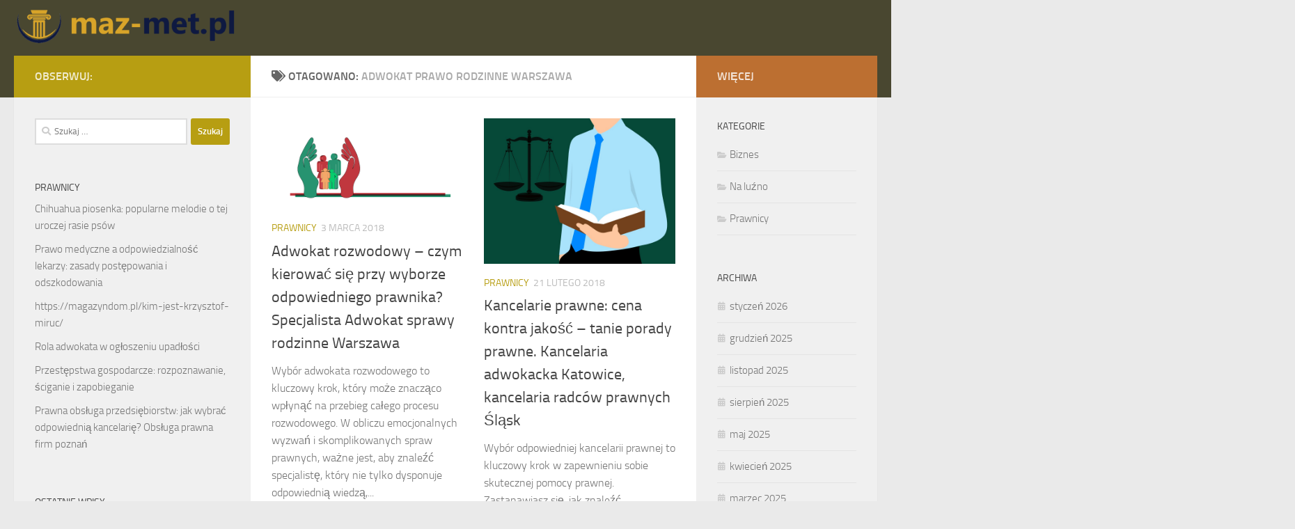

--- FILE ---
content_type: text/html; charset=UTF-8
request_url: https://www.maz-met.pl/w-temacie/adwokat-prawo-rodzinne-warszawa/
body_size: 18012
content:
<!DOCTYPE html>
<html class="no-js" lang="pl-PL">
<head>
  <meta charset="UTF-8">
  <meta name="viewport" content="width=device-width, initial-scale=1.0">
  <link rel="profile" href="https://gmpg.org/xfn/11" />
  <link rel="pingback" href="https://www.maz-met.pl/xmlrpc.php">

  <meta name='robots' content='index, follow, max-image-preview:large, max-snippet:-1, max-video-preview:-1' />
<script>document.documentElement.className = document.documentElement.className.replace("no-js","js");</script>

	<!-- This site is optimized with the Yoast SEO plugin v26.8 - https://yoast.com/product/yoast-seo-wordpress/ -->
	<title>adwokat prawo rodzinne warszawa - Adwokat Kraków prawo spadkowe</title>
	<link rel="canonical" href="https://www.maz-met.pl/w-temacie/adwokat-prawo-rodzinne-warszawa/" />
	<meta property="og:locale" content="pl_PL" />
	<meta property="og:type" content="article" />
	<meta property="og:title" content="adwokat prawo rodzinne warszawa - Adwokat Kraków prawo spadkowe" />
	<meta property="og:url" content="https://www.maz-met.pl/w-temacie/adwokat-prawo-rodzinne-warszawa/" />
	<meta property="og:site_name" content="Adwokat Kraków prawo spadkowe" />
	<meta name="twitter:card" content="summary_large_image" />
	<script type="application/ld+json" class="yoast-schema-graph">{"@context":"https://schema.org","@graph":[{"@type":"CollectionPage","@id":"https://www.maz-met.pl/w-temacie/adwokat-prawo-rodzinne-warszawa/","url":"https://www.maz-met.pl/w-temacie/adwokat-prawo-rodzinne-warszawa/","name":"adwokat prawo rodzinne warszawa - Adwokat Kraków prawo spadkowe","isPartOf":{"@id":"https://www.maz-met.pl/#website"},"primaryImageOfPage":{"@id":"https://www.maz-met.pl/w-temacie/adwokat-prawo-rodzinne-warszawa/#primaryimage"},"image":{"@id":"https://www.maz-met.pl/w-temacie/adwokat-prawo-rodzinne-warszawa/#primaryimage"},"thumbnailUrl":"https://www.maz-met.pl/wp-content/uploads/2018/04/rodzina_prawo_1523560893.png","breadcrumb":{"@id":"https://www.maz-met.pl/w-temacie/adwokat-prawo-rodzinne-warszawa/#breadcrumb"},"inLanguage":"pl-PL"},{"@type":"ImageObject","inLanguage":"pl-PL","@id":"https://www.maz-met.pl/w-temacie/adwokat-prawo-rodzinne-warszawa/#primaryimage","url":"https://www.maz-met.pl/wp-content/uploads/2018/04/rodzina_prawo_1523560893.png","contentUrl":"https://www.maz-met.pl/wp-content/uploads/2018/04/rodzina_prawo_1523560893.png","width":1280,"height":607,"caption":"geralt / Pixabay"},{"@type":"BreadcrumbList","@id":"https://www.maz-met.pl/w-temacie/adwokat-prawo-rodzinne-warszawa/#breadcrumb","itemListElement":[{"@type":"ListItem","position":1,"name":"Strona główna","item":"https://www.maz-met.pl/"},{"@type":"ListItem","position":2,"name":"adwokat prawo rodzinne warszawa"}]},{"@type":"WebSite","@id":"https://www.maz-met.pl/#website","url":"https://www.maz-met.pl/","name":"Adwokat Kraków prawo spadkowe","description":"Maz Met. elektroniczne postępowanie upominawcze","publisher":{"@id":"https://www.maz-met.pl/#organization"},"potentialAction":[{"@type":"SearchAction","target":{"@type":"EntryPoint","urlTemplate":"https://www.maz-met.pl/?s={search_term_string}"},"query-input":{"@type":"PropertyValueSpecification","valueRequired":true,"valueName":"search_term_string"}}],"inLanguage":"pl-PL"},{"@type":"Organization","@id":"https://www.maz-met.pl/#organization","name":"Adwokat Kraków prawo spadkowe","url":"https://www.maz-met.pl/","logo":{"@type":"ImageObject","inLanguage":"pl-PL","@id":"https://www.maz-met.pl/#/schema/logo/image/","url":"https://www.maz-met.pl/wp-content/uploads/2020/10/cropped-logo.png","contentUrl":"https://www.maz-met.pl/wp-content/uploads/2020/10/cropped-logo.png","width":450,"height":81,"caption":"Adwokat Kraków prawo spadkowe"},"image":{"@id":"https://www.maz-met.pl/#/schema/logo/image/"}}]}</script>
	<!-- / Yoast SEO plugin. -->


<link rel="alternate" type="application/rss+xml" title="Adwokat Kraków prawo spadkowe &raquo; Kanał z wpisami" href="https://www.maz-met.pl/feed/" />
<link rel="alternate" type="application/rss+xml" title="Adwokat Kraków prawo spadkowe &raquo; Kanał z komentarzami" href="https://www.maz-met.pl/comments/feed/" />
<link rel="alternate" type="application/rss+xml" title="Adwokat Kraków prawo spadkowe &raquo; Kanał z wpisami otagowanymi jako adwokat prawo rodzinne warszawa" href="https://www.maz-met.pl/w-temacie/adwokat-prawo-rodzinne-warszawa/feed/" />
<style id='wp-img-auto-sizes-contain-inline-css'>
img:is([sizes=auto i],[sizes^="auto," i]){contain-intrinsic-size:3000px 1500px}
/*# sourceURL=wp-img-auto-sizes-contain-inline-css */
</style>
<style id='wp-emoji-styles-inline-css'>

	img.wp-smiley, img.emoji {
		display: inline !important;
		border: none !important;
		box-shadow: none !important;
		height: 1em !important;
		width: 1em !important;
		margin: 0 0.07em !important;
		vertical-align: -0.1em !important;
		background: none !important;
		padding: 0 !important;
	}
/*# sourceURL=wp-emoji-styles-inline-css */
</style>
<style id='wp-block-library-inline-css'>
:root{--wp-block-synced-color:#7a00df;--wp-block-synced-color--rgb:122,0,223;--wp-bound-block-color:var(--wp-block-synced-color);--wp-editor-canvas-background:#ddd;--wp-admin-theme-color:#007cba;--wp-admin-theme-color--rgb:0,124,186;--wp-admin-theme-color-darker-10:#006ba1;--wp-admin-theme-color-darker-10--rgb:0,107,160.5;--wp-admin-theme-color-darker-20:#005a87;--wp-admin-theme-color-darker-20--rgb:0,90,135;--wp-admin-border-width-focus:2px}@media (min-resolution:192dpi){:root{--wp-admin-border-width-focus:1.5px}}.wp-element-button{cursor:pointer}:root .has-very-light-gray-background-color{background-color:#eee}:root .has-very-dark-gray-background-color{background-color:#313131}:root .has-very-light-gray-color{color:#eee}:root .has-very-dark-gray-color{color:#313131}:root .has-vivid-green-cyan-to-vivid-cyan-blue-gradient-background{background:linear-gradient(135deg,#00d084,#0693e3)}:root .has-purple-crush-gradient-background{background:linear-gradient(135deg,#34e2e4,#4721fb 50%,#ab1dfe)}:root .has-hazy-dawn-gradient-background{background:linear-gradient(135deg,#faaca8,#dad0ec)}:root .has-subdued-olive-gradient-background{background:linear-gradient(135deg,#fafae1,#67a671)}:root .has-atomic-cream-gradient-background{background:linear-gradient(135deg,#fdd79a,#004a59)}:root .has-nightshade-gradient-background{background:linear-gradient(135deg,#330968,#31cdcf)}:root .has-midnight-gradient-background{background:linear-gradient(135deg,#020381,#2874fc)}:root{--wp--preset--font-size--normal:16px;--wp--preset--font-size--huge:42px}.has-regular-font-size{font-size:1em}.has-larger-font-size{font-size:2.625em}.has-normal-font-size{font-size:var(--wp--preset--font-size--normal)}.has-huge-font-size{font-size:var(--wp--preset--font-size--huge)}.has-text-align-center{text-align:center}.has-text-align-left{text-align:left}.has-text-align-right{text-align:right}.has-fit-text{white-space:nowrap!important}#end-resizable-editor-section{display:none}.aligncenter{clear:both}.items-justified-left{justify-content:flex-start}.items-justified-center{justify-content:center}.items-justified-right{justify-content:flex-end}.items-justified-space-between{justify-content:space-between}.screen-reader-text{border:0;clip-path:inset(50%);height:1px;margin:-1px;overflow:hidden;padding:0;position:absolute;width:1px;word-wrap:normal!important}.screen-reader-text:focus{background-color:#ddd;clip-path:none;color:#444;display:block;font-size:1em;height:auto;left:5px;line-height:normal;padding:15px 23px 14px;text-decoration:none;top:5px;width:auto;z-index:100000}html :where(.has-border-color){border-style:solid}html :where([style*=border-top-color]){border-top-style:solid}html :where([style*=border-right-color]){border-right-style:solid}html :where([style*=border-bottom-color]){border-bottom-style:solid}html :where([style*=border-left-color]){border-left-style:solid}html :where([style*=border-width]){border-style:solid}html :where([style*=border-top-width]){border-top-style:solid}html :where([style*=border-right-width]){border-right-style:solid}html :where([style*=border-bottom-width]){border-bottom-style:solid}html :where([style*=border-left-width]){border-left-style:solid}html :where(img[class*=wp-image-]){height:auto;max-width:100%}:where(figure){margin:0 0 1em}html :where(.is-position-sticky){--wp-admin--admin-bar--position-offset:var(--wp-admin--admin-bar--height,0px)}@media screen and (max-width:600px){html :where(.is-position-sticky){--wp-admin--admin-bar--position-offset:0px}}

/*# sourceURL=wp-block-library-inline-css */
</style><style id='global-styles-inline-css'>
:root{--wp--preset--aspect-ratio--square: 1;--wp--preset--aspect-ratio--4-3: 4/3;--wp--preset--aspect-ratio--3-4: 3/4;--wp--preset--aspect-ratio--3-2: 3/2;--wp--preset--aspect-ratio--2-3: 2/3;--wp--preset--aspect-ratio--16-9: 16/9;--wp--preset--aspect-ratio--9-16: 9/16;--wp--preset--color--black: #000000;--wp--preset--color--cyan-bluish-gray: #abb8c3;--wp--preset--color--white: #ffffff;--wp--preset--color--pale-pink: #f78da7;--wp--preset--color--vivid-red: #cf2e2e;--wp--preset--color--luminous-vivid-orange: #ff6900;--wp--preset--color--luminous-vivid-amber: #fcb900;--wp--preset--color--light-green-cyan: #7bdcb5;--wp--preset--color--vivid-green-cyan: #00d084;--wp--preset--color--pale-cyan-blue: #8ed1fc;--wp--preset--color--vivid-cyan-blue: #0693e3;--wp--preset--color--vivid-purple: #9b51e0;--wp--preset--gradient--vivid-cyan-blue-to-vivid-purple: linear-gradient(135deg,rgb(6,147,227) 0%,rgb(155,81,224) 100%);--wp--preset--gradient--light-green-cyan-to-vivid-green-cyan: linear-gradient(135deg,rgb(122,220,180) 0%,rgb(0,208,130) 100%);--wp--preset--gradient--luminous-vivid-amber-to-luminous-vivid-orange: linear-gradient(135deg,rgb(252,185,0) 0%,rgb(255,105,0) 100%);--wp--preset--gradient--luminous-vivid-orange-to-vivid-red: linear-gradient(135deg,rgb(255,105,0) 0%,rgb(207,46,46) 100%);--wp--preset--gradient--very-light-gray-to-cyan-bluish-gray: linear-gradient(135deg,rgb(238,238,238) 0%,rgb(169,184,195) 100%);--wp--preset--gradient--cool-to-warm-spectrum: linear-gradient(135deg,rgb(74,234,220) 0%,rgb(151,120,209) 20%,rgb(207,42,186) 40%,rgb(238,44,130) 60%,rgb(251,105,98) 80%,rgb(254,248,76) 100%);--wp--preset--gradient--blush-light-purple: linear-gradient(135deg,rgb(255,206,236) 0%,rgb(152,150,240) 100%);--wp--preset--gradient--blush-bordeaux: linear-gradient(135deg,rgb(254,205,165) 0%,rgb(254,45,45) 50%,rgb(107,0,62) 100%);--wp--preset--gradient--luminous-dusk: linear-gradient(135deg,rgb(255,203,112) 0%,rgb(199,81,192) 50%,rgb(65,88,208) 100%);--wp--preset--gradient--pale-ocean: linear-gradient(135deg,rgb(255,245,203) 0%,rgb(182,227,212) 50%,rgb(51,167,181) 100%);--wp--preset--gradient--electric-grass: linear-gradient(135deg,rgb(202,248,128) 0%,rgb(113,206,126) 100%);--wp--preset--gradient--midnight: linear-gradient(135deg,rgb(2,3,129) 0%,rgb(40,116,252) 100%);--wp--preset--font-size--small: 13px;--wp--preset--font-size--medium: 20px;--wp--preset--font-size--large: 36px;--wp--preset--font-size--x-large: 42px;--wp--preset--spacing--20: 0.44rem;--wp--preset--spacing--30: 0.67rem;--wp--preset--spacing--40: 1rem;--wp--preset--spacing--50: 1.5rem;--wp--preset--spacing--60: 2.25rem;--wp--preset--spacing--70: 3.38rem;--wp--preset--spacing--80: 5.06rem;--wp--preset--shadow--natural: 6px 6px 9px rgba(0, 0, 0, 0.2);--wp--preset--shadow--deep: 12px 12px 50px rgba(0, 0, 0, 0.4);--wp--preset--shadow--sharp: 6px 6px 0px rgba(0, 0, 0, 0.2);--wp--preset--shadow--outlined: 6px 6px 0px -3px rgb(255, 255, 255), 6px 6px rgb(0, 0, 0);--wp--preset--shadow--crisp: 6px 6px 0px rgb(0, 0, 0);}:where(.is-layout-flex){gap: 0.5em;}:where(.is-layout-grid){gap: 0.5em;}body .is-layout-flex{display: flex;}.is-layout-flex{flex-wrap: wrap;align-items: center;}.is-layout-flex > :is(*, div){margin: 0;}body .is-layout-grid{display: grid;}.is-layout-grid > :is(*, div){margin: 0;}:where(.wp-block-columns.is-layout-flex){gap: 2em;}:where(.wp-block-columns.is-layout-grid){gap: 2em;}:where(.wp-block-post-template.is-layout-flex){gap: 1.25em;}:where(.wp-block-post-template.is-layout-grid){gap: 1.25em;}.has-black-color{color: var(--wp--preset--color--black) !important;}.has-cyan-bluish-gray-color{color: var(--wp--preset--color--cyan-bluish-gray) !important;}.has-white-color{color: var(--wp--preset--color--white) !important;}.has-pale-pink-color{color: var(--wp--preset--color--pale-pink) !important;}.has-vivid-red-color{color: var(--wp--preset--color--vivid-red) !important;}.has-luminous-vivid-orange-color{color: var(--wp--preset--color--luminous-vivid-orange) !important;}.has-luminous-vivid-amber-color{color: var(--wp--preset--color--luminous-vivid-amber) !important;}.has-light-green-cyan-color{color: var(--wp--preset--color--light-green-cyan) !important;}.has-vivid-green-cyan-color{color: var(--wp--preset--color--vivid-green-cyan) !important;}.has-pale-cyan-blue-color{color: var(--wp--preset--color--pale-cyan-blue) !important;}.has-vivid-cyan-blue-color{color: var(--wp--preset--color--vivid-cyan-blue) !important;}.has-vivid-purple-color{color: var(--wp--preset--color--vivid-purple) !important;}.has-black-background-color{background-color: var(--wp--preset--color--black) !important;}.has-cyan-bluish-gray-background-color{background-color: var(--wp--preset--color--cyan-bluish-gray) !important;}.has-white-background-color{background-color: var(--wp--preset--color--white) !important;}.has-pale-pink-background-color{background-color: var(--wp--preset--color--pale-pink) !important;}.has-vivid-red-background-color{background-color: var(--wp--preset--color--vivid-red) !important;}.has-luminous-vivid-orange-background-color{background-color: var(--wp--preset--color--luminous-vivid-orange) !important;}.has-luminous-vivid-amber-background-color{background-color: var(--wp--preset--color--luminous-vivid-amber) !important;}.has-light-green-cyan-background-color{background-color: var(--wp--preset--color--light-green-cyan) !important;}.has-vivid-green-cyan-background-color{background-color: var(--wp--preset--color--vivid-green-cyan) !important;}.has-pale-cyan-blue-background-color{background-color: var(--wp--preset--color--pale-cyan-blue) !important;}.has-vivid-cyan-blue-background-color{background-color: var(--wp--preset--color--vivid-cyan-blue) !important;}.has-vivid-purple-background-color{background-color: var(--wp--preset--color--vivid-purple) !important;}.has-black-border-color{border-color: var(--wp--preset--color--black) !important;}.has-cyan-bluish-gray-border-color{border-color: var(--wp--preset--color--cyan-bluish-gray) !important;}.has-white-border-color{border-color: var(--wp--preset--color--white) !important;}.has-pale-pink-border-color{border-color: var(--wp--preset--color--pale-pink) !important;}.has-vivid-red-border-color{border-color: var(--wp--preset--color--vivid-red) !important;}.has-luminous-vivid-orange-border-color{border-color: var(--wp--preset--color--luminous-vivid-orange) !important;}.has-luminous-vivid-amber-border-color{border-color: var(--wp--preset--color--luminous-vivid-amber) !important;}.has-light-green-cyan-border-color{border-color: var(--wp--preset--color--light-green-cyan) !important;}.has-vivid-green-cyan-border-color{border-color: var(--wp--preset--color--vivid-green-cyan) !important;}.has-pale-cyan-blue-border-color{border-color: var(--wp--preset--color--pale-cyan-blue) !important;}.has-vivid-cyan-blue-border-color{border-color: var(--wp--preset--color--vivid-cyan-blue) !important;}.has-vivid-purple-border-color{border-color: var(--wp--preset--color--vivid-purple) !important;}.has-vivid-cyan-blue-to-vivid-purple-gradient-background{background: var(--wp--preset--gradient--vivid-cyan-blue-to-vivid-purple) !important;}.has-light-green-cyan-to-vivid-green-cyan-gradient-background{background: var(--wp--preset--gradient--light-green-cyan-to-vivid-green-cyan) !important;}.has-luminous-vivid-amber-to-luminous-vivid-orange-gradient-background{background: var(--wp--preset--gradient--luminous-vivid-amber-to-luminous-vivid-orange) !important;}.has-luminous-vivid-orange-to-vivid-red-gradient-background{background: var(--wp--preset--gradient--luminous-vivid-orange-to-vivid-red) !important;}.has-very-light-gray-to-cyan-bluish-gray-gradient-background{background: var(--wp--preset--gradient--very-light-gray-to-cyan-bluish-gray) !important;}.has-cool-to-warm-spectrum-gradient-background{background: var(--wp--preset--gradient--cool-to-warm-spectrum) !important;}.has-blush-light-purple-gradient-background{background: var(--wp--preset--gradient--blush-light-purple) !important;}.has-blush-bordeaux-gradient-background{background: var(--wp--preset--gradient--blush-bordeaux) !important;}.has-luminous-dusk-gradient-background{background: var(--wp--preset--gradient--luminous-dusk) !important;}.has-pale-ocean-gradient-background{background: var(--wp--preset--gradient--pale-ocean) !important;}.has-electric-grass-gradient-background{background: var(--wp--preset--gradient--electric-grass) !important;}.has-midnight-gradient-background{background: var(--wp--preset--gradient--midnight) !important;}.has-small-font-size{font-size: var(--wp--preset--font-size--small) !important;}.has-medium-font-size{font-size: var(--wp--preset--font-size--medium) !important;}.has-large-font-size{font-size: var(--wp--preset--font-size--large) !important;}.has-x-large-font-size{font-size: var(--wp--preset--font-size--x-large) !important;}
/*# sourceURL=global-styles-inline-css */
</style>

<style id='classic-theme-styles-inline-css'>
/*! This file is auto-generated */
.wp-block-button__link{color:#fff;background-color:#32373c;border-radius:9999px;box-shadow:none;text-decoration:none;padding:calc(.667em + 2px) calc(1.333em + 2px);font-size:1.125em}.wp-block-file__button{background:#32373c;color:#fff;text-decoration:none}
/*# sourceURL=/wp-includes/css/classic-themes.min.css */
</style>
<link rel='stylesheet' id='hueman-main-style-css' href='https://www.maz-met.pl/wp-content/themes/hueman/assets/front/css/main.min.css?ver=3.7.25' media='all' />
<style id='hueman-main-style-inline-css'>
body { font-size:1.00rem; }@media only screen and (min-width: 720px) {
        .nav > li { font-size:1.00rem; }
      }::selection { background-color: #b79e12; }
::-moz-selection { background-color: #b79e12; }a,a>span.hu-external::after,.themeform label .required,#flexslider-featured .flex-direction-nav .flex-next:hover,#flexslider-featured .flex-direction-nav .flex-prev:hover,.post-hover:hover .post-title a,.post-title a:hover,.sidebar.s1 .post-nav li a:hover i,.content .post-nav li a:hover i,.post-related a:hover,.sidebar.s1 .widget_rss ul li a,#footer .widget_rss ul li a,.sidebar.s1 .widget_calendar a,#footer .widget_calendar a,.sidebar.s1 .alx-tab .tab-item-category a,.sidebar.s1 .alx-posts .post-item-category a,.sidebar.s1 .alx-tab li:hover .tab-item-title a,.sidebar.s1 .alx-tab li:hover .tab-item-comment a,.sidebar.s1 .alx-posts li:hover .post-item-title a,#footer .alx-tab .tab-item-category a,#footer .alx-posts .post-item-category a,#footer .alx-tab li:hover .tab-item-title a,#footer .alx-tab li:hover .tab-item-comment a,#footer .alx-posts li:hover .post-item-title a,.comment-tabs li.active a,.comment-awaiting-moderation,.child-menu a:hover,.child-menu .current_page_item > a,.wp-pagenavi a{ color: #b79e12; }input[type="submit"],.themeform button[type="submit"],.sidebar.s1 .sidebar-top,.sidebar.s1 .sidebar-toggle,#flexslider-featured .flex-control-nav li a.flex-active,.post-tags a:hover,.sidebar.s1 .widget_calendar caption,#footer .widget_calendar caption,.author-bio .bio-avatar:after,.commentlist li.bypostauthor > .comment-body:after,.commentlist li.comment-author-admin > .comment-body:after{ background-color: #b79e12; }.post-format .format-container { border-color: #b79e12; }.sidebar.s1 .alx-tabs-nav li.active a,#footer .alx-tabs-nav li.active a,.comment-tabs li.active a,.wp-pagenavi a:hover,.wp-pagenavi a:active,.wp-pagenavi span.current{ border-bottom-color: #b79e12!important; }.sidebar.s2 .post-nav li a:hover i,
.sidebar.s2 .widget_rss ul li a,
.sidebar.s2 .widget_calendar a,
.sidebar.s2 .alx-tab .tab-item-category a,
.sidebar.s2 .alx-posts .post-item-category a,
.sidebar.s2 .alx-tab li:hover .tab-item-title a,
.sidebar.s2 .alx-tab li:hover .tab-item-comment a,
.sidebar.s2 .alx-posts li:hover .post-item-title a { color: #bc6f31; }
.sidebar.s2 .sidebar-top,.sidebar.s2 .sidebar-toggle,.post-comments,.jp-play-bar,.jp-volume-bar-value,.sidebar.s2 .widget_calendar caption{ background-color: #bc6f31; }.sidebar.s2 .alx-tabs-nav li.active a { border-bottom-color: #bc6f31; }
.post-comments::before { border-right-color: #bc6f31; }
      .search-expand,
              #nav-topbar.nav-container { background-color: #56511c}@media only screen and (min-width: 720px) {
                #nav-topbar .nav ul { background-color: #56511c; }
              }.is-scrolled #header .nav-container.desktop-sticky,
              .is-scrolled #header .search-expand { background-color: #56511c; background-color: rgba(86,81,28,0.90) }.is-scrolled .topbar-transparent #nav-topbar.desktop-sticky .nav ul { background-color: #56511c; background-color: rgba(86,81,28,0.95) }#header { background-color: #494730; }
@media only screen and (min-width: 720px) {
  #nav-header .nav ul { background-color: #494730; }
}
        #header #nav-mobile { background-color: #33363b; }.is-scrolled #header #nav-mobile { background-color: #33363b; background-color: rgba(51,54,59,0.90) }#nav-header.nav-container, #main-header-search .search-expand { background-color: #33363b; }
@media only screen and (min-width: 720px) {
  #nav-header .nav ul { background-color: #33363b; }
}
        body { background-color: #eaeaea; }
/*# sourceURL=hueman-main-style-inline-css */
</style>
<link rel='stylesheet' id='theme-stylesheet-css' href='https://www.maz-met.pl/wp-content/themes/hueman-child/style.css?ver=1.0.0' media='all' />
<link rel='stylesheet' id='hueman-font-awesome-css' href='https://www.maz-met.pl/wp-content/themes/hueman/assets/front/css/font-awesome.min.css?ver=3.7.25' media='all' />
<link rel='stylesheet' id='arpw-style-css' href='https://www.maz-met.pl/wp-content/plugins/advanced-random-posts-widget/assets/css/arpw-frontend.css?ver=6.9' media='all' />
<script src="https://www.maz-met.pl/wp-includes/js/jquery/jquery.min.js?ver=3.7.1" id="jquery-core-js"></script>
<script src="https://www.maz-met.pl/wp-includes/js/jquery/jquery-migrate.min.js?ver=3.4.1" id="jquery-migrate-js"></script>
<link rel="https://api.w.org/" href="https://www.maz-met.pl/wp-json/" /><link rel="alternate" title="JSON" type="application/json" href="https://www.maz-met.pl/wp-json/wp/v2/tags/53" /><link rel="EditURI" type="application/rsd+xml" title="RSD" href="https://www.maz-met.pl/xmlrpc.php?rsd" />
<meta name="generator" content="WordPress 6.9" />
<!-- Analytics by WP Statistics - https://wp-statistics.com -->
    <link rel="preload" as="font" type="font/woff2" href="https://www.maz-met.pl/wp-content/themes/hueman/assets/front/webfonts/fa-brands-400.woff2?v=5.15.2" crossorigin="anonymous"/>
    <link rel="preload" as="font" type="font/woff2" href="https://www.maz-met.pl/wp-content/themes/hueman/assets/front/webfonts/fa-regular-400.woff2?v=5.15.2" crossorigin="anonymous"/>
    <link rel="preload" as="font" type="font/woff2" href="https://www.maz-met.pl/wp-content/themes/hueman/assets/front/webfonts/fa-solid-900.woff2?v=5.15.2" crossorigin="anonymous"/>
  <link rel="preload" as="font" type="font/woff" href="https://www.maz-met.pl/wp-content/themes/hueman/assets/front/fonts/titillium-light-webfont.woff" crossorigin="anonymous"/>
<link rel="preload" as="font" type="font/woff" href="https://www.maz-met.pl/wp-content/themes/hueman/assets/front/fonts/titillium-lightitalic-webfont.woff" crossorigin="anonymous"/>
<link rel="preload" as="font" type="font/woff" href="https://www.maz-met.pl/wp-content/themes/hueman/assets/front/fonts/titillium-regular-webfont.woff" crossorigin="anonymous"/>
<link rel="preload" as="font" type="font/woff" href="https://www.maz-met.pl/wp-content/themes/hueman/assets/front/fonts/titillium-regularitalic-webfont.woff" crossorigin="anonymous"/>
<link rel="preload" as="font" type="font/woff" href="https://www.maz-met.pl/wp-content/themes/hueman/assets/front/fonts/titillium-semibold-webfont.woff" crossorigin="anonymous"/>
<style>
  /*  base : fonts
/* ------------------------------------ */
body { font-family: "Titillium", Arial, sans-serif; }
@font-face {
  font-family: 'Titillium';
  src: url('https://www.maz-met.pl/wp-content/themes/hueman/assets/front/fonts/titillium-light-webfont.eot');
  src: url('https://www.maz-met.pl/wp-content/themes/hueman/assets/front/fonts/titillium-light-webfont.svg#titillium-light-webfont') format('svg'),
     url('https://www.maz-met.pl/wp-content/themes/hueman/assets/front/fonts/titillium-light-webfont.eot?#iefix') format('embedded-opentype'),
     url('https://www.maz-met.pl/wp-content/themes/hueman/assets/front/fonts/titillium-light-webfont.woff') format('woff'),
     url('https://www.maz-met.pl/wp-content/themes/hueman/assets/front/fonts/titillium-light-webfont.ttf') format('truetype');
  font-weight: 300;
  font-style: normal;
}
@font-face {
  font-family: 'Titillium';
  src: url('https://www.maz-met.pl/wp-content/themes/hueman/assets/front/fonts/titillium-lightitalic-webfont.eot');
  src: url('https://www.maz-met.pl/wp-content/themes/hueman/assets/front/fonts/titillium-lightitalic-webfont.svg#titillium-lightitalic-webfont') format('svg'),
     url('https://www.maz-met.pl/wp-content/themes/hueman/assets/front/fonts/titillium-lightitalic-webfont.eot?#iefix') format('embedded-opentype'),
     url('https://www.maz-met.pl/wp-content/themes/hueman/assets/front/fonts/titillium-lightitalic-webfont.woff') format('woff'),
     url('https://www.maz-met.pl/wp-content/themes/hueman/assets/front/fonts/titillium-lightitalic-webfont.ttf') format('truetype');
  font-weight: 300;
  font-style: italic;
}
@font-face {
  font-family: 'Titillium';
  src: url('https://www.maz-met.pl/wp-content/themes/hueman/assets/front/fonts/titillium-regular-webfont.eot');
  src: url('https://www.maz-met.pl/wp-content/themes/hueman/assets/front/fonts/titillium-regular-webfont.svg#titillium-regular-webfont') format('svg'),
     url('https://www.maz-met.pl/wp-content/themes/hueman/assets/front/fonts/titillium-regular-webfont.eot?#iefix') format('embedded-opentype'),
     url('https://www.maz-met.pl/wp-content/themes/hueman/assets/front/fonts/titillium-regular-webfont.woff') format('woff'),
     url('https://www.maz-met.pl/wp-content/themes/hueman/assets/front/fonts/titillium-regular-webfont.ttf') format('truetype');
  font-weight: 400;
  font-style: normal;
}
@font-face {
  font-family: 'Titillium';
  src: url('https://www.maz-met.pl/wp-content/themes/hueman/assets/front/fonts/titillium-regularitalic-webfont.eot');
  src: url('https://www.maz-met.pl/wp-content/themes/hueman/assets/front/fonts/titillium-regularitalic-webfont.svg#titillium-regular-webfont') format('svg'),
     url('https://www.maz-met.pl/wp-content/themes/hueman/assets/front/fonts/titillium-regularitalic-webfont.eot?#iefix') format('embedded-opentype'),
     url('https://www.maz-met.pl/wp-content/themes/hueman/assets/front/fonts/titillium-regularitalic-webfont.woff') format('woff'),
     url('https://www.maz-met.pl/wp-content/themes/hueman/assets/front/fonts/titillium-regularitalic-webfont.ttf') format('truetype');
  font-weight: 400;
  font-style: italic;
}
@font-face {
    font-family: 'Titillium';
    src: url('https://www.maz-met.pl/wp-content/themes/hueman/assets/front/fonts/titillium-semibold-webfont.eot');
    src: url('https://www.maz-met.pl/wp-content/themes/hueman/assets/front/fonts/titillium-semibold-webfont.svg#titillium-semibold-webfont') format('svg'),
         url('https://www.maz-met.pl/wp-content/themes/hueman/assets/front/fonts/titillium-semibold-webfont.eot?#iefix') format('embedded-opentype'),
         url('https://www.maz-met.pl/wp-content/themes/hueman/assets/front/fonts/titillium-semibold-webfont.woff') format('woff'),
         url('https://www.maz-met.pl/wp-content/themes/hueman/assets/front/fonts/titillium-semibold-webfont.ttf') format('truetype');
  font-weight: 600;
  font-style: normal;
}
</style>
  <!--[if lt IE 9]>
<script src="https://www.maz-met.pl/wp-content/themes/hueman/assets/front/js/ie/html5shiv-printshiv.min.js"></script>
<script src="https://www.maz-met.pl/wp-content/themes/hueman/assets/front/js/ie/selectivizr.js"></script>
<![endif]-->
<style>.recentcomments a{display:inline !important;padding:0 !important;margin:0 !important;}</style></head>

<body data-rsssl=1 class="archive tag tag-adwokat-prawo-rodzinne-warszawa tag-53 wp-custom-logo wp-embed-responsive wp-theme-hueman wp-child-theme-hueman-child col-3cm full-width header-desktop-sticky header-mobile-sticky hueman-3-7-25-with-child-theme chrome">
<div id="wrapper">
  <a class="screen-reader-text skip-link" href="#content">Skip to content</a>
  
  <header id="header" class="main-menu-mobile-on one-mobile-menu main_menu header-ads-desktop  topbar-transparent">
        <nav class="nav-container group mobile-menu mobile-sticky no-menu-assigned" id="nav-mobile" data-menu-id="header-1">
  <div class="mobile-title-logo-in-header"><p class="site-title">                  <a class="custom-logo-link" href="https://www.maz-met.pl/" rel="home" title="Adwokat Kraków prawo spadkowe | Strona główna"><img src="https://www.maz-met.pl/wp-content/uploads/2020/10/cropped-logo.png" alt="Adwokat Kraków prawo spadkowe" width="450" height="81"/></a>                </p></div>
        
                    <!-- <div class="ham__navbar-toggler collapsed" aria-expanded="false">
          <div class="ham__navbar-span-wrapper">
            <span class="ham-toggler-menu__span"></span>
          </div>
        </div> -->
        <button class="ham__navbar-toggler-two collapsed" title="Menu" aria-expanded="false">
          <span class="ham__navbar-span-wrapper">
            <span class="line line-1"></span>
            <span class="line line-2"></span>
            <span class="line line-3"></span>
          </span>
        </button>
            
      <div class="nav-text"></div>
      <div class="nav-wrap container">
                  <ul class="nav container-inner group mobile-search">
                            <li>
                  <form role="search" method="get" class="search-form" action="https://www.maz-met.pl/">
				<label>
					<span class="screen-reader-text">Szukaj:</span>
					<input type="search" class="search-field" placeholder="Szukaj &hellip;" value="" name="s" />
				</label>
				<input type="submit" class="search-submit" value="Szukaj" />
			</form>                </li>
                      </ul>
                      </div>
</nav><!--/#nav-topbar-->  
  
  <div class="container group">
        <div class="container-inner">

                    <div class="group pad central-header-zone">
                  <div class="logo-tagline-group">
                      <p class="site-title">                  <a class="custom-logo-link" href="https://www.maz-met.pl/" rel="home" title="Adwokat Kraków prawo spadkowe | Strona główna"><img src="https://www.maz-met.pl/wp-content/uploads/2020/10/cropped-logo.png" alt="Adwokat Kraków prawo spadkowe" width="450" height="81"/></a>                </p>                                        </div>

                                        <div id="header-widgets">
                                                </div><!--/#header-ads-->
                                </div>
      
      
    </div><!--/.container-inner-->
      </div><!--/.container-->

</header><!--/#header-->
  
  <div class="container" id="page">
    <div class="container-inner">
            <div class="main">
        <div class="main-inner group">
          
              <main class="content" id="content">
              <div class="page-title hu-pad group">
          	    		<h1><i class="fas fa-tags"></i>Otagowano: <span>adwokat prawo rodzinne warszawa </span></h1>
    	
    </div><!--/.page-title-->
          <div class="hu-pad group">
            
  <div id="grid-wrapper" class="post-list group">
    <div class="post-row">        <article id="post-26" class="group grid-item post-26 post type-post status-publish format-standard has-post-thumbnail hentry category-prawnicy tag-adwokaci-lodz tag-adwokat-prawo-rodzinne-warszawa tag-adwokat-rodzinny-w-warszawie tag-adwokat-warszawa-rozwody tag-dochodzenie-odszkodowan-gorniczych-konin tag-kancelaria-adwokacka-lodz tag-kancelaria-patentowa-wroclaw tag-kancelaria-radcow-prawnych tag-obsluga-prawna-firm-poznan tag-porady-prawne-krakow tag-projekty-logo-dla-kancelarii-adwokackiej tag-radca-prawny-wroclaw tag-rozwod-adwokat-katowice tag-tanie-porady-prawne tag-uslugi-prawne-warszawa">
	<div class="post-inner post-hover">
      		<div class="post-thumbnail">
  			<a href="https://www.maz-met.pl/adwokat-rozwodowy-czym-kierowac-sie-przy-wyborze-odpowiedniego-prawnika-specjalista-adwokat-sprawy-rodzinne-warszawa/">
            				<img width="717" height="340" src="https://www.maz-met.pl/wp-content/uploads/2018/04/rodzina_prawo_1523560893.png" class="attachment-thumb-large size-thumb-large wp-post-image" alt="" decoding="async" fetchpriority="high" srcset="https://www.maz-met.pl/wp-content/uploads/2018/04/rodzina_prawo_1523560893.png 1280w, https://www.maz-met.pl/wp-content/uploads/2018/04/rodzina_prawo_1523560893-300x142.png 300w" sizes="(max-width: 717px) 100vw, 717px" />  				  				  				  			</a>
  			  		</div><!--/.post-thumbnail-->
          		<div class="post-meta group">
          			  <p class="post-category"><a href="https://www.maz-met.pl/kategoria/prawnicy/" rel="category tag">Prawnicy</a></p>
                  			  <p class="post-date">
  <time class="published updated" datetime="2018-03-03 21:21:09">3 marca 2018</time>
</p>

          		</div><!--/.post-meta-->
    		<h2 class="post-title entry-title">
			<a href="https://www.maz-met.pl/adwokat-rozwodowy-czym-kierowac-sie-przy-wyborze-odpowiedniego-prawnika-specjalista-adwokat-sprawy-rodzinne-warszawa/" rel="bookmark">Adwokat rozwodowy &#8211; czym kierować się przy wyborze odpowiedniego prawnika? Specjalista Adwokat sprawy rodzinne Warszawa</a>
		</h2><!--/.post-title-->

				<div class="entry excerpt entry-summary">
			<p>Wybór adwokata rozwodowego to kluczowy krok, który może znacząco wpłynąć na przebieg całego procesu rozwodowego. W obliczu emocjonalnych wyzwań i skomplikowanych spraw prawnych, ważne jest, aby znaleźć specjalistę, który nie tylko dysponuje odpowiednią wiedzą,&#46;&#46;&#46;</p>
		</div><!--/.entry-->
		
	</div><!--/.post-inner-->
</article><!--/.post-->
            <article id="post-34" class="group grid-item post-34 post type-post status-publish format-standard has-post-thumbnail hentry category-prawnicy tag-adwokat-alimenty-w-warszawie tag-adwokat-prawo-rodzinne-warszawa tag-adwokat-warszawa-rozwody tag-kancelaria-adwokacka-sieradz tag-polubowna-windykacja-sadowa-naleznosci-i-dlugow tag-porady-online tag-porady-prawne-online tag-prawnik-rozwody-wroclaw tag-prawnik-wroclaw tag-projektowanie-logo-dla-radcow-prawnych tag-projekty-logo-kancelarii-radcy-prawnego tag-rozwod-katowice tag-spadek-warszawa tag-sprawy-spadkowe-warszawa tag-tanie-porady-prawne tag-uslugi-prawne-poznan">
	<div class="post-inner post-hover">
      		<div class="post-thumbnail">
  			<a href="https://www.maz-met.pl/kancelarie-prawne-cena-kontra-jakosc-tanie-porady-prawne-kancelaria-adwokacka-katowice-kancelaria-radcow-prawnych-slask/">
            				<img width="448" height="340" src="https://www.maz-met.pl/wp-content/uploads/2018/04/prawnik_1523561008.jpg" class="attachment-thumb-large size-thumb-large wp-post-image" alt="" decoding="async" srcset="https://www.maz-met.pl/wp-content/uploads/2018/04/prawnik_1523561008.jpg 1280w, https://www.maz-met.pl/wp-content/uploads/2018/04/prawnik_1523561008-300x228.jpg 300w" sizes="(max-width: 448px) 100vw, 448px" />  				  				  				  			</a>
  			  		</div><!--/.post-thumbnail-->
          		<div class="post-meta group">
          			  <p class="post-category"><a href="https://www.maz-met.pl/kategoria/prawnicy/" rel="category tag">Prawnicy</a></p>
                  			  <p class="post-date">
  <time class="published updated" datetime="2018-02-21 21:22:57">21 lutego 2018</time>
</p>

          		</div><!--/.post-meta-->
    		<h2 class="post-title entry-title">
			<a href="https://www.maz-met.pl/kancelarie-prawne-cena-kontra-jakosc-tanie-porady-prawne-kancelaria-adwokacka-katowice-kancelaria-radcow-prawnych-slask/" rel="bookmark">Kancelarie prawne: cena kontra jakość &#8211; tanie porady prawne. Kancelaria adwokacka Katowice, kancelaria radców prawnych Śląsk</a>
		</h2><!--/.post-title-->

				<div class="entry excerpt entry-summary">
			<p>Wybór odpowiedniej kancelarii prawnej to kluczowy krok w zapewnieniu sobie skutecznej pomocy prawnej. Zastanawiasz się, jak znaleźć równowagę między ceną a jakością usług? Tanie porady prawne mogą wydawać się kuszące, ale czy zawsze są&#46;&#46;&#46;</p>
		</div><!--/.entry-->
		
	</div><!--/.post-inner-->
</article><!--/.post-->
    </div><div class="post-row">        <article id="post-38" class="group grid-item post-38 post type-post status-publish format-standard has-post-thumbnail hentry category-prawnicy tag-adwokaci-lodz tag-adwokat-olsztyn-sprawy-rodzinne tag-adwokat-prawo-rodzinne-warszawa tag-adwokat-warszawa-rozwody tag-kancelaria-adwokacka-sieradz tag-kancelaria-adwokacka-wroclaw tag-kancelaria-prawna-wroclaw tag-porady-prawne-online tag-porady-prawne-wroclaw tag-projektowanie-logo-dla-radcow-prawnych tag-projekty-logo-kancelarii-radcy-prawnego tag-rozwod-adwokat-katowice tag-rozwody-warszawa tag-uslugi-prawne-warszawa tag-warszawa-projektowanie-logo tag-windykacja-naleznosci">
	<div class="post-inner post-hover">
      		<div class="post-thumbnail">
  			<a href="https://www.maz-met.pl/prawna-obsluga-przedsiebiorstw-jak-wybrac-odpowiednia-kancelarie-obsluga-prawna-firm-poznan/">
            				<img width="510" height="340" src="https://www.maz-met.pl/wp-content/uploads/2018/04/umowa_1523561057.jpg" class="attachment-thumb-large size-thumb-large wp-post-image" alt="" decoding="async" srcset="https://www.maz-met.pl/wp-content/uploads/2018/04/umowa_1523561057.jpg 1280w, https://www.maz-met.pl/wp-content/uploads/2018/04/umowa_1523561057-300x200.jpg 300w" sizes="(max-width: 510px) 100vw, 510px" />  				  				  				  			</a>
  			  		</div><!--/.post-thumbnail-->
          		<div class="post-meta group">
          			  <p class="post-category"><a href="https://www.maz-met.pl/kategoria/prawnicy/" rel="category tag">Prawnicy</a></p>
                  			  <p class="post-date">
  <time class="published updated" datetime="2018-02-12 21:23:55">12 lutego 2018</time>
</p>

          		</div><!--/.post-meta-->
    		<h2 class="post-title entry-title">
			<a href="https://www.maz-met.pl/prawna-obsluga-przedsiebiorstw-jak-wybrac-odpowiednia-kancelarie-obsluga-prawna-firm-poznan/" rel="bookmark">Prawna obsługa przedsiębiorstw: jak wybrać odpowiednią kancelarię? Obsługa prawna firm poznań</a>
		</h2><!--/.post-title-->

				<div class="entry excerpt entry-summary">
			<p>Wybór odpowiedniej kancelarii prawnej to kluczowy krok dla każdego przedsiębiorstwa, które pragnie skutecznie zarządzać swoimi sprawami prawnymi. W obliczu zmieniającego się otoczenia prawnego oraz rosnącej konkurencji, firmy potrzebują wsparcia specjalistów, którzy nie tylko znają&#46;&#46;&#46;</p>
		</div><!--/.entry-->
		
	</div><!--/.post-inner-->
</article><!--/.post-->
            <article id="post-42" class="group grid-item post-42 post type-post status-publish format-standard has-post-thumbnail hentry category-prawnicy tag-adwokat-alimenty-w-warszawie tag-adwokat-lodz tag-adwokat-olsztyn-sprawy-rodzinne tag-adwokat-prawo-rodzinne-warszawa tag-adwokat-rodzinny-w-warszawie tag-adwokat-rozwody-warszawa tag-kancelaria-adwokacka-lodz tag-kancelaria-prawna-slask tag-odszkodowania-wroclaw tag-porady-prawne-krakow tag-porady-prawne-wroclaw tag-prawnik-wroclaw tag-projektowanie-logo-dla-kancelarii-adwokackich tag-projekty-logo-dla-kancelarii-adwokackiej tag-uslugi-prawne-warszawa tag-warszawa-projektowanie-logo">
	<div class="post-inner post-hover">
      		<div class="post-thumbnail">
  			<a href="https://www.maz-met.pl/zachowek-podstawowe-informacje-sprawy-spadkowe-warszawa-dobry-adwokat/">
            				<img width="510" height="340" src="https://www.maz-met.pl/wp-content/uploads/2018/04/prawo_1523561120.jpg" class="attachment-thumb-large size-thumb-large wp-post-image" alt="" decoding="async" loading="lazy" srcset="https://www.maz-met.pl/wp-content/uploads/2018/04/prawo_1523561120.jpg 1280w, https://www.maz-met.pl/wp-content/uploads/2018/04/prawo_1523561120-300x200.jpg 300w" sizes="auto, (max-width: 510px) 100vw, 510px" />  				  				  				  			</a>
  			  		</div><!--/.post-thumbnail-->
          		<div class="post-meta group">
          			  <p class="post-category"><a href="https://www.maz-met.pl/kategoria/prawnicy/" rel="category tag">Prawnicy</a></p>
                  			  <p class="post-date">
  <time class="published updated" datetime="2018-02-03 21:24:46">3 lutego 2018</time>
</p>

          		</div><!--/.post-meta-->
    		<h2 class="post-title entry-title">
			<a href="https://www.maz-met.pl/zachowek-podstawowe-informacje-sprawy-spadkowe-warszawa-dobry-adwokat/" rel="bookmark">Zachowek: podstawowe informacje: sprawy spadkowe Warszawa &#8211; dobry adwokat</a>
		</h2><!--/.post-title-->

				<div class="entry excerpt entry-summary">
			<p>Zachowek to temat, który dotyczy wielu osób, zwłaszcza w kontekście spraw spadkowych. Prawo to umożliwia najbliższym członkom rodziny zmarłego ubieganie się o część spadku, nawet jeśli nie znaleźli się oni w testamencie. Zrozumienie zasad&#46;&#46;&#46;</p>
		</div><!--/.entry-->
		
	</div><!--/.post-inner-->
</article><!--/.post-->
    </div><div class="post-row">        <article id="post-46" class="group grid-item post-46 post type-post status-publish format-standard has-post-thumbnail hentry category-prawnicy tag-adwokat-lodz tag-adwokat-prawo-rodzinne-warszawa tag-adwokat-projekty-logo tag-adwokat-rozwod-warszawa tag-adwokat-warszawa-rozwody tag-porady-online tag-prawnik-rozwody-wroclaw tag-projekty-logo-kancelarii-radcy-prawnego tag-rozwod-adwokat-katowice tag-rozwod-katowice tag-sad-rejonowy-sieradz tag-spadek-warszawa tag-specjalista-adwokat-sprawy-rodzinne-warszawa tag-tanie-porady-prawne tag-uslugi-prawne-warszawa tag-zachowek-warszawa">
	<div class="post-inner post-hover">
      		<div class="post-thumbnail">
  			<a href="https://www.maz-met.pl/porady-prawne-online-kiedy-warto-z-nich-korzystac-dochodzenie-odszkodowan-gorniczych-konin-adwokat-odszkodowanie-porady-online/">
            				<img width="430" height="340" src="https://www.maz-met.pl/wp-content/uploads/2018/04/odszkodowanie_1523561172.png" class="attachment-thumb-large size-thumb-large wp-post-image" alt="" decoding="async" loading="lazy" srcset="https://www.maz-met.pl/wp-content/uploads/2018/04/odszkodowanie_1523561172.png 1280w, https://www.maz-met.pl/wp-content/uploads/2018/04/odszkodowanie_1523561172-300x237.png 300w" sizes="auto, (max-width: 430px) 100vw, 430px" />  				  				  				  			</a>
  			  		</div><!--/.post-thumbnail-->
          		<div class="post-meta group">
          			  <p class="post-category"><a href="https://www.maz-met.pl/kategoria/prawnicy/" rel="category tag">Prawnicy</a></p>
                  			  <p class="post-date">
  <time class="published updated" datetime="2018-01-30 21:25:40">30 stycznia 2018</time>
</p>

          		</div><!--/.post-meta-->
    		<h2 class="post-title entry-title">
			<a href="https://www.maz-met.pl/porady-prawne-online-kiedy-warto-z-nich-korzystac-dochodzenie-odszkodowan-gorniczych-konin-adwokat-odszkodowanie-porady-online/" rel="bookmark">Porady prawne online &#8211; kiedy warto z nich korzystać? Dochodzenie odszkodowań górniczych Konin. Adwokat odszkodowanie &#8211; porady online</a>
		</h2><!--/.post-title-->

				<div class="entry excerpt entry-summary">
			<p>W dzisiejszym świecie, gdzie czas i wygoda mają kluczowe znaczenie, porady prawne online stają się coraz bardziej popularne. Dzięki nim można uzyskać fachową pomoc prawną bez potrzeby wychodzenia z domu, co jest szczególnie korzystne&#46;&#46;&#46;</p>
		</div><!--/.entry-->
		
	</div><!--/.post-inner-->
</article><!--/.post-->
            <article id="post-50" class="group grid-item post-50 post type-post status-publish format-standard has-post-thumbnail hentry category-prawnicy tag-adwokaci-lodz tag-adwokat-prawo-rodzinne-warszawa tag-adwokat-projekty-logo tag-adwokat-sieradz tag-adwokat-warszawa-rozwody tag-kancelaria-adwokacka-lodz tag-kancelaria-prawna-slask tag-kancelaria-radcow-prawnych tag-odszkodowania-wroclaw tag-prawnik-rozwody-wroclaw tag-prawnik-wroclaw tag-projektowanie-logo-dla-kancelarii-adwokackich tag-projekty-logo-dla-kancelarii-adwokackiej tag-radca-prawny-wroclaw tag-spadek-warszawa tag-uslugi-prawne-warszawa">
	<div class="post-inner post-hover">
      		<div class="post-thumbnail">
  			<a href="https://www.maz-met.pl/procedura-patentowa-w-polsce-kancelaria-patentowa-wroclaw-prawnik-porady-prawne/">
            				<img width="510" height="340" src="https://www.maz-met.pl/wp-content/uploads/2018/04/prawnik_1523561235.jpg" class="attachment-thumb-large size-thumb-large wp-post-image" alt="" decoding="async" loading="lazy" srcset="https://www.maz-met.pl/wp-content/uploads/2018/04/prawnik_1523561235.jpg 1280w, https://www.maz-met.pl/wp-content/uploads/2018/04/prawnik_1523561235-300x200.jpg 300w" sizes="auto, (max-width: 510px) 100vw, 510px" />  				  				  				  			</a>
  			  		</div><!--/.post-thumbnail-->
          		<div class="post-meta group">
          			  <p class="post-category"><a href="https://www.maz-met.pl/kategoria/prawnicy/" rel="category tag">Prawnicy</a></p>
                  			  <p class="post-date">
  <time class="published updated" datetime="2018-01-22 21:26:49">22 stycznia 2018</time>
</p>

          		</div><!--/.post-meta-->
    		<h2 class="post-title entry-title">
			<a href="https://www.maz-met.pl/procedura-patentowa-w-polsce-kancelaria-patentowa-wroclaw-prawnik-porady-prawne/" rel="bookmark">Procedura patentowa w Polsce &#8211; kancelaria patentowa Wrocław. Prawnik, porady prawne</a>
		</h2><!--/.post-title-->

				<div class="entry excerpt entry-summary">
			<p>Uzyskanie patentu to kluczowy krok dla każdego wynalazcy, który pragnie zabezpieczyć swoje pomysły przed nieuprawnionym wykorzystaniem. Procedura patentowa w Polsce, choć nieco skomplikowana, ma na celu ochronę dóbr intelektualnych i zapewnienie twórcy wyłączności na&#46;&#46;&#46;</p>
		</div><!--/.entry-->
		
	</div><!--/.post-inner-->
</article><!--/.post-->
    </div><div class="post-row">        <article id="post-74" class="group grid-item post-74 post type-post status-publish format-standard has-post-thumbnail hentry category-prawnicy tag-adwokat-krakow-prawo-rodzinne tag-adwokat-lodz tag-adwokat-odszkodowania-warszawa tag-adwokat-odszkodowanie-konin tag-adwokat-olsztyn-sprawy-rodzinne tag-adwokat-prawo-rodzinne-warszawa tag-adwokat-projekty-logo tag-adwokat-rodzinny-w-warszawie tag-adwokat-rozwod tag-adwokat-warszawa-rozwody tag-kancelaria-adwokacka-katowice tag-odszkodowania-wroclaw tag-radca-prawny-wroclaw tag-sad-rejonowy-sieradz tag-spadek-warszawa tag-tanie-porady-prawne">
	<div class="post-inner post-hover">
      		<div class="post-thumbnail">
  			<a href="https://www.maz-met.pl/windykacja-naleznosci-polubowna-naleznosci-czym-jest-i-jak-ja-wyegzekwowac-polubowna-windykacja-sadowa-naleznosci-i-dlugow/">
            				<img width="478" height="340" src="https://www.maz-met.pl/wp-content/uploads/2018/04/dług_pieniądze_1523561544.png" class="attachment-thumb-large size-thumb-large wp-post-image" alt="" decoding="async" loading="lazy" srcset="https://www.maz-met.pl/wp-content/uploads/2018/04/dług_pieniądze_1523561544.png 1280w, https://www.maz-met.pl/wp-content/uploads/2018/04/dług_pieniądze_1523561544-300x213.png 300w" sizes="auto, (max-width: 478px) 100vw, 478px" />  				  				  				  			</a>
  			  		</div><!--/.post-thumbnail-->
          		<div class="post-meta group">
          			  <p class="post-category"><a href="https://www.maz-met.pl/kategoria/prawnicy/" rel="category tag">Prawnicy</a></p>
                  			  <p class="post-date">
  <time class="published updated" datetime="2017-12-03 21:31:50">3 grudnia 2017</time>
</p>

          		</div><!--/.post-meta-->
    		<h2 class="post-title entry-title">
			<a href="https://www.maz-met.pl/windykacja-naleznosci-polubowna-naleznosci-czym-jest-i-jak-ja-wyegzekwowac-polubowna-windykacja-sadowa-naleznosci-i-dlugow/" rel="bookmark">Windykacja należności polubowna należności &#8211; czym jest i jak ją wyegzekwować? Polubowna windykacja sądowa należności i długów</a>
		</h2><!--/.post-title-->

				<div class="entry excerpt entry-summary">
			<p>Windykacja polubowna to temat, który może budzić wiele emocji i wątpliwości, zwłaszcza dla osób zmagających się z problemami finansowymi. W obliczu narastających długów warto poznać elastyczne i mniej stresujące podejście do spłaty zobowiązań, które&#46;&#46;&#46;</p>
		</div><!--/.entry-->
		
	</div><!--/.post-inner-->
</article><!--/.post-->
    </div>  </div><!--/.post-list-->

<nav class="pagination group">
			<ul class="group">
			<li class="prev left"></li>
			<li class="next right"></li>
		</ul>
	</nav><!--/.pagination-->
          </div><!--/.hu-pad-->
            </main><!--/.content-->
          

	<div class="sidebar s1 collapsed" data-position="left" data-layout="col-3cm" data-sb-id="s1">

		<button class="sidebar-toggle" title="Rozwiń panel boczny"><i class="fas sidebar-toggle-arrows"></i></button>

		<div class="sidebar-content">

			           			<div class="sidebar-top group">
                        <p>Obserwuj:</p>                      			</div>
			
			
			
			<div id="search-2" class="widget widget_search"><form role="search" method="get" class="search-form" action="https://www.maz-met.pl/">
				<label>
					<span class="screen-reader-text">Szukaj:</span>
					<input type="search" class="search-field" placeholder="Szukaj &hellip;" value="" name="s" />
				</label>
				<input type="submit" class="search-submit" value="Szukaj" />
			</form></div><div id="arpw-widget-2" class="widget arpw-widget-random"><h3 class="widget-title">Prawnicy</h3><div class="arpw-random-post "><ul class="arpw-ul"><li class="arpw-li arpw-clearfix"><a class="arpw-title" href="https://www.maz-met.pl/chihuahua-piosenka-popularne-melodie-o-tej-uroczej-rasie-psow/" rel="bookmark">Chihuahua piosenka: popularne melodie o tej uroczej rasie psów</a></li><li class="arpw-li arpw-clearfix"><a class="arpw-title" href="https://www.maz-met.pl/prawo-medyczne-a-odpowiedzialnosc-lekarzy-zasady-postepowania-i-odszkodowania/" rel="bookmark">Prawo medyczne a odpowiedzialność lekarzy: zasady postępowania i odszkodowania</a></li><li class="arpw-li arpw-clearfix"> <a href="https://magazyndom.pl/kim-jest-krzysztof-miruc/" target="_blank">https://magazyndom.pl/kim-jest-krzysztof-miruc/</a></li><li class="arpw-li arpw-clearfix"><a class="arpw-title" href="https://www.maz-met.pl/rola-adwokata-w-ogloszeniu-upadlosci/" rel="bookmark">Rola adwokata w ogłoszeniu upadłości</a></li><li class="arpw-li arpw-clearfix"><a class="arpw-title" href="https://www.maz-met.pl/przestepstwa-gospodarcze-rozpoznawanie-sciganie-i-zapobieganie/" rel="bookmark">Przestępstwa gospodarcze: rozpoznawanie, ściganie i zapobieganie</a></li><li class="arpw-li arpw-clearfix"><a class="arpw-title" href="https://www.maz-met.pl/prawna-obsluga-przedsiebiorstw-jak-wybrac-odpowiednia-kancelarie-obsluga-prawna-firm-poznan/" rel="bookmark">Prawna obsługa przedsiębiorstw: jak wybrać odpowiednią kancelarię? Obsługa prawna firm poznań</a></li></ul></div><!-- Generated by https://wordpress.org/plugins/advanced-random-posts-widget/ --></div>
		<div id="recent-posts-2" class="widget widget_recent_entries">
		<h3 class="widget-title">Ostatnie wpisy</h3>
		<ul>
											<li>
					<a href="https://www.maz-met.pl/podzial-spadku-z-nieruchomoscia-olsztyn-praktyczne-porady-notariusza/">Podział spadku z nieruchomością Olsztyn – praktyczne porady notariusza</a>
									</li>
											<li>
					<a href="https://www.maz-met.pl/zastosowanie-czujnikow-zblizeniowych-w-automatyce-przemyslowej-nowe-mozliwosci-i-wyzwania/">Zastosowanie czujników zbliżeniowych w automatyce przemysłowej: Nowe możliwości i wyzwania</a>
									</li>
											<li>
					<a href="https://www.maz-met.pl/lacobel-w-aranzacji-wnetrz-jak-wykorzystac-kolorowe-szklo-w-twoim-domu/">Lacobel w aranżacji wnętrz: jak wykorzystać kolorowe szkło w Twoim domu</a>
									</li>
											<li>
					<a href="https://www.maz-met.pl/jakie-dokumenty-przygotowac-przed-wizyta-u-notariusza-kompletny-poradnik-dla-klientow/">Jakie dokumenty przygotować przed wizytą u notariusza? Kompletny poradnik dla klientów</a>
									</li>
											<li>
					<a href="https://www.maz-met.pl/komornicy-bydgoszcz-skuteczne-uslugi-profesjonalna-egzekucja-i-licytacje-komornicze/">Komornicy Bydgoszcz – skuteczne usługi, profesjonalna egzekucja i licytacje komornicze</a>
									</li>
					</ul>

		</div><div id="text-2" class="widget widget_text">			<div class="textwidget"><p>Maz Met</p>
</div>
		</div><div id="recent-comments-2" class="widget widget_recent_comments"><h3 class="widget-title">Najnowsze komentarze</h3><ul id="recentcomments"></ul></div>
		</div><!--/.sidebar-content-->

	</div><!--/.sidebar-->

	<div class="sidebar s2 collapsed" data-position="right" data-layout="col-3cm" data-sb-id="s2">

	<button class="sidebar-toggle" title="Rozwiń panel boczny"><i class="fas sidebar-toggle-arrows"></i></button>

	<div class="sidebar-content">

		  		<div class="sidebar-top group">
        <p>Więcej</p>  		</div>
		
		
		<div id="categories-2" class="widget widget_categories"><h3 class="widget-title">Kategorie</h3>
			<ul>
					<li class="cat-item cat-item-61"><a href="https://www.maz-met.pl/kategoria/biznes/">Biznes</a>
</li>
	<li class="cat-item cat-item-60"><a href="https://www.maz-met.pl/kategoria/na-luzno/">Na luźno</a>
</li>
	<li class="cat-item cat-item-2"><a href="https://www.maz-met.pl/kategoria/prawnicy/">Prawnicy</a>
</li>
			</ul>

			</div><div id="archives-2" class="widget widget_archive"><h3 class="widget-title">Archiwa</h3>
			<ul>
					<li><a href='https://www.maz-met.pl/2026/01/'>styczeń 2026</a></li>
	<li><a href='https://www.maz-met.pl/2025/12/'>grudzień 2025</a></li>
	<li><a href='https://www.maz-met.pl/2025/11/'>listopad 2025</a></li>
	<li><a href='https://www.maz-met.pl/2025/08/'>sierpień 2025</a></li>
	<li><a href='https://www.maz-met.pl/2025/05/'>maj 2025</a></li>
	<li><a href='https://www.maz-met.pl/2025/04/'>kwiecień 2025</a></li>
	<li><a href='https://www.maz-met.pl/2025/03/'>marzec 2025</a></li>
	<li><a href='https://www.maz-met.pl/2024/11/'>listopad 2024</a></li>
	<li><a href='https://www.maz-met.pl/2024/10/'>październik 2024</a></li>
	<li><a href='https://www.maz-met.pl/2024/09/'>wrzesień 2024</a></li>
	<li><a href='https://www.maz-met.pl/2024/06/'>czerwiec 2024</a></li>
	<li><a href='https://www.maz-met.pl/2023/11/'>listopad 2023</a></li>
	<li><a href='https://www.maz-met.pl/2023/10/'>październik 2023</a></li>
	<li><a href='https://www.maz-met.pl/2023/09/'>wrzesień 2023</a></li>
	<li><a href='https://www.maz-met.pl/2023/08/'>sierpień 2023</a></li>
	<li><a href='https://www.maz-met.pl/2023/07/'>lipiec 2023</a></li>
	<li><a href='https://www.maz-met.pl/2023/06/'>czerwiec 2023</a></li>
	<li><a href='https://www.maz-met.pl/2023/05/'>maj 2023</a></li>
	<li><a href='https://www.maz-met.pl/2023/04/'>kwiecień 2023</a></li>
	<li><a href='https://www.maz-met.pl/2023/03/'>marzec 2023</a></li>
	<li><a href='https://www.maz-met.pl/2022/12/'>grudzień 2022</a></li>
	<li><a href='https://www.maz-met.pl/2022/09/'>wrzesień 2022</a></li>
	<li><a href='https://www.maz-met.pl/2022/04/'>kwiecień 2022</a></li>
	<li><a href='https://www.maz-met.pl/2022/03/'>marzec 2022</a></li>
	<li><a href='https://www.maz-met.pl/2022/02/'>luty 2022</a></li>
	<li><a href='https://www.maz-met.pl/2022/01/'>styczeń 2022</a></li>
	<li><a href='https://www.maz-met.pl/2021/12/'>grudzień 2021</a></li>
	<li><a href='https://www.maz-met.pl/2021/11/'>listopad 2021</a></li>
	<li><a href='https://www.maz-met.pl/2021/10/'>październik 2021</a></li>
	<li><a href='https://www.maz-met.pl/2021/09/'>wrzesień 2021</a></li>
	<li><a href='https://www.maz-met.pl/2021/08/'>sierpień 2021</a></li>
	<li><a href='https://www.maz-met.pl/2021/07/'>lipiec 2021</a></li>
	<li><a href='https://www.maz-met.pl/2021/06/'>czerwiec 2021</a></li>
	<li><a href='https://www.maz-met.pl/2021/05/'>maj 2021</a></li>
	<li><a href='https://www.maz-met.pl/2021/04/'>kwiecień 2021</a></li>
	<li><a href='https://www.maz-met.pl/2021/03/'>marzec 2021</a></li>
	<li><a href='https://www.maz-met.pl/2021/02/'>luty 2021</a></li>
	<li><a href='https://www.maz-met.pl/2021/01/'>styczeń 2021</a></li>
	<li><a href='https://www.maz-met.pl/2020/12/'>grudzień 2020</a></li>
	<li><a href='https://www.maz-met.pl/2020/11/'>listopad 2020</a></li>
	<li><a href='https://www.maz-met.pl/2020/10/'>październik 2020</a></li>
	<li><a href='https://www.maz-met.pl/2020/09/'>wrzesień 2020</a></li>
	<li><a href='https://www.maz-met.pl/2020/08/'>sierpień 2020</a></li>
	<li><a href='https://www.maz-met.pl/2020/07/'>lipiec 2020</a></li>
	<li><a href='https://www.maz-met.pl/2020/06/'>czerwiec 2020</a></li>
	<li><a href='https://www.maz-met.pl/2020/05/'>maj 2020</a></li>
	<li><a href='https://www.maz-met.pl/2020/04/'>kwiecień 2020</a></li>
	<li><a href='https://www.maz-met.pl/2020/03/'>marzec 2020</a></li>
	<li><a href='https://www.maz-met.pl/2020/02/'>luty 2020</a></li>
	<li><a href='https://www.maz-met.pl/2020/01/'>styczeń 2020</a></li>
	<li><a href='https://www.maz-met.pl/2019/09/'>wrzesień 2019</a></li>
	<li><a href='https://www.maz-met.pl/2019/08/'>sierpień 2019</a></li>
	<li><a href='https://www.maz-met.pl/2018/04/'>kwiecień 2018</a></li>
	<li><a href='https://www.maz-met.pl/2018/03/'>marzec 2018</a></li>
	<li><a href='https://www.maz-met.pl/2018/02/'>luty 2018</a></li>
	<li><a href='https://www.maz-met.pl/2018/01/'>styczeń 2018</a></li>
	<li><a href='https://www.maz-met.pl/2017/12/'>grudzień 2017</a></li>
	<li><a href='https://www.maz-met.pl/2017/06/'>czerwiec 2017</a></li>
	<li><a href='https://www.maz-met.pl/2017/05/'>maj 2017</a></li>
			</ul>

			</div><div id="arpw-widget-3" class="widget arpw-widget-random"><h3 class="widget-title">Przeczytać warto</h3><div class="arpw-random-post "><ul class="arpw-ul"><li class="arpw-li arpw-clearfix"><a href="https://www.maz-met.pl/podanie-o-przedluzenie-umowy-o-prace/"  rel="bookmark"><img width="50" height="33" src="https://www.maz-met.pl/wp-content/uploads/2020/09/umowa_1601384660.jpg" class="arpw-thumbnail alignleft wp-post-image" alt="Podanie o przedłużenie umowy o pracę." decoding="async" loading="lazy" srcset="https://www.maz-met.pl/wp-content/uploads/2020/09/umowa_1601384660.jpg 1280w, https://www.maz-met.pl/wp-content/uploads/2020/09/umowa_1601384660-300x200.jpg 300w, https://www.maz-met.pl/wp-content/uploads/2020/09/umowa_1601384660-768x512.jpg 768w, https://www.maz-met.pl/wp-content/uploads/2020/09/umowa_1601384660-1024x683.jpg 1024w" sizes="auto, (max-width: 50px) 100vw, 50px" /></a><a class="arpw-title" href="https://www.maz-met.pl/podanie-o-przedluzenie-umowy-o-prace/" rel="bookmark">Podanie o przedłużenie umowy o pracę.</a><div class="arpw-summary">Wiele osób chcących ubiegać się o przedłużenie umowy o pracę często nie do końca wie, jak takowe ma być skomponowane. Faktem jest, że dobrze &hellip;</div></li><li class="arpw-li arpw-clearfix"><a href="https://www.maz-met.pl/jak-efektywnie-wykorzystywac-marketing-tresci-w-biznesie/"  rel="bookmark"><img width="50" height="50" src="https://www.maz-met.pl/wp-content/uploads/2021/04/główne_shutterstock_1033103851-50x50.jpg" class="arpw-thumbnail alignleft wp-post-image" alt="Jak efektywnie wykorzystywać marketing treści w biznesie" decoding="async" loading="lazy" srcset="https://www.maz-met.pl/wp-content/uploads/2021/04/główne_shutterstock_1033103851-50x50.jpg 50w, https://www.maz-met.pl/wp-content/uploads/2021/04/główne_shutterstock_1033103851-150x150.jpg 150w, https://www.maz-met.pl/wp-content/uploads/2021/04/główne_shutterstock_1033103851-160x160.jpg 160w, https://www.maz-met.pl/wp-content/uploads/2021/04/główne_shutterstock_1033103851-320x320.jpg 320w" sizes="auto, (max-width: 50px) 100vw, 50px" /></a><a class="arpw-title" href="https://www.maz-met.pl/jak-efektywnie-wykorzystywac-marketing-tresci-w-biznesie/" rel="bookmark">Jak efektywnie wykorzystywać marketing treści w biznesie</a><div class="arpw-summary">W dzisiejszym dynamicznym świecie marketingowym, skuteczne wykorzystanie treści może być kluczem do sukcesu Twojego biznesu. Jednak, aby osiągnąć zamierzone rezultaty, nie wystarczy tylko &hellip;</div></li><li class="arpw-li arpw-clearfix"><a href="https://www.maz-met.pl/prawa-pracownikow-w-przypadku-zwolnienia-z-pracy-odszkodowanie-odprawa-i-inne-prawa/"  rel="bookmark"><img width="50" height="50" src="https://www.maz-met.pl/wp-content/uploads/2022/12/obraz_1-50x50.jpg" class="arpw-thumbnail alignleft wp-post-image" alt="Prawa pracowników w przypadku zwolnienia z pracy: odszkodowanie, odprawa i inne prawa" decoding="async" loading="lazy" srcset="https://www.maz-met.pl/wp-content/uploads/2022/12/obraz_1-50x50.jpg 50w, https://www.maz-met.pl/wp-content/uploads/2022/12/obraz_1-150x150.jpg 150w, https://www.maz-met.pl/wp-content/uploads/2022/12/obraz_1-160x160.jpg 160w, https://www.maz-met.pl/wp-content/uploads/2022/12/obraz_1-320x320.jpg 320w" sizes="auto, (max-width: 50px) 100vw, 50px" /></a><a class="arpw-title" href="https://www.maz-met.pl/prawa-pracownikow-w-przypadku-zwolnienia-z-pracy-odszkodowanie-odprawa-i-inne-prawa/" rel="bookmark">Prawa pracowników w przypadku zwolnienia z pracy: odszkodowanie, odprawa i inne prawa</a><div class="arpw-summary">Zwolnienie z pracy to sytuacja, która może wywołać wiele emocji i obaw. Warto jednak wiedzieć, że pracownicy w Polsce mają szereg praw, które &hellip;</div></li><li class="arpw-li arpw-clearfix"><a href="https://www.maz-met.pl/mierniki-grubosci-lakieru-w-2024-roku-jak-wybrac-najlepszy-model-i-na-co-zwrocic-uwage/"  rel="bookmark"><img width="50" height="33" src="https://www.maz-met.pl/wp-content/uploads/2020/11/pieniadze_1605528900.jpg" class="arpw-thumbnail alignleft wp-post-image" alt="Mierniki grubości lakieru w 2024 roku – Jak wybrać najlepszy model i na co zwrócić uwagę?" decoding="async" loading="lazy" srcset="https://www.maz-met.pl/wp-content/uploads/2020/11/pieniadze_1605528900.jpg 1280w, https://www.maz-met.pl/wp-content/uploads/2020/11/pieniadze_1605528900-300x200.jpg 300w, https://www.maz-met.pl/wp-content/uploads/2020/11/pieniadze_1605528900-768x512.jpg 768w, https://www.maz-met.pl/wp-content/uploads/2020/11/pieniadze_1605528900-1024x682.jpg 1024w" sizes="auto, (max-width: 50px) 100vw, 50px" /></a><a class="arpw-title" href="https://www.maz-met.pl/mierniki-grubosci-lakieru-w-2024-roku-jak-wybrac-najlepszy-model-i-na-co-zwrocic-uwage/" rel="bookmark">Mierniki grubości lakieru w 2024 roku – Jak wybrać najlepszy model i na co zwrócić uwagę?</a><div class="arpw-summary">Mierniki grubości lakieru są niezbędnym narzędziem dla każdego miłośnika motoryzacji, który pragnie dokonać świadomego zakupu używanego samochodu. W 2024 roku rynek te urządzenia &hellip;</div></li><li class="arpw-li arpw-clearfix"><a href="https://www.maz-met.pl/grecja-i-polska-w-handlu-potencjal-wyzwania-i-przyszlosc-wymiany-towarowej/"  rel="bookmark"><img width="50" height="33" src="https://www.maz-met.pl/wp-content/uploads/2024/11/biznes_1732306613.jpg" class="arpw-thumbnail alignleft wp-post-image" alt="Grecja i Polska w Handlu: Potencjał, Wyzwania i Przyszłość Wymiany Towarowej" decoding="async" loading="lazy" srcset="https://www.maz-met.pl/wp-content/uploads/2024/11/biznes_1732306613.jpg 1280w, https://www.maz-met.pl/wp-content/uploads/2024/11/biznes_1732306613-300x200.jpg 300w, https://www.maz-met.pl/wp-content/uploads/2024/11/biznes_1732306613-1024x682.jpg 1024w, https://www.maz-met.pl/wp-content/uploads/2024/11/biznes_1732306613-768x512.jpg 768w" sizes="auto, (max-width: 50px) 100vw, 50px" /></a><a class="arpw-title" href="https://www.maz-met.pl/grecja-i-polska-w-handlu-potencjal-wyzwania-i-przyszlosc-wymiany-towarowej/" rel="bookmark">Grecja i Polska w Handlu: Potencjał, Wyzwania i Przyszłość Wymiany Towarowej</a><div class="arpw-summary">Wymiana handlowa między Polską a Grecją stanie się kluczowym tematem w kontekście rosnących możliwości gospodarczych obu krajów. W ostatnich latach odnotowano znaczący rozwój &hellip;</div></li></ul></div><!-- Generated by https://wordpress.org/plugins/advanced-random-posts-widget/ --></div>
	</div><!--/.sidebar-content-->

</div><!--/.sidebar-->

        </div><!--/.main-inner-->
      </div><!--/.main-->
    </div><!--/.container-inner-->
  </div><!--/.container-->
    <footer id="footer">

                    
    
        <section class="container" id="footer-widgets">
          <div class="container-inner">

            <div class="pad group">

                                <div class="footer-widget-1 grid one-third ">
                    <div id="tag_cloud-2" class="widget widget_tag_cloud"><h3 class="widget-title">Tagi</h3><div class="tagcloud"><a href="https://www.maz-met.pl/w-temacie/adwokaci-lodz/" class="tag-cloud-link tag-link-36 tag-link-position-1" style="font-size: 14.3pt;" aria-label="adwokaci Łódź (5 elementów)">adwokaci Łódź</a>
<a href="https://www.maz-met.pl/w-temacie/adwokat-alimenty-w-warszawie/" class="tag-cloud-link tag-link-21 tag-link-position-2" style="font-size: 16.75pt;" aria-label="Adwokat alimenty w Warszawie (6 elementów)">Adwokat alimenty w Warszawie</a>
<a href="https://www.maz-met.pl/w-temacie/adwokat-krakow-prawo-rodzinne/" class="tag-cloud-link tag-link-54 tag-link-position-3" style="font-size: 11.5pt;" aria-label="adwokat kraków prawo rodzinne (4 elementy)">adwokat kraków prawo rodzinne</a>
<a href="https://www.maz-met.pl/w-temacie/adwokat-odszkodowanie-konin/" class="tag-cloud-link tag-link-6 tag-link-position-4" style="font-size: 14.3pt;" aria-label="adwokat odszkodowanie konin (5 elementów)">adwokat odszkodowanie konin</a>
<a href="https://www.maz-met.pl/w-temacie/adwokat-olsztyn-sprawy-rodzinne/" class="tag-cloud-link tag-link-9 tag-link-position-5" style="font-size: 18.5pt;" aria-label="adwokat Olsztyn sprawy rodzinne (7 elementów)">adwokat Olsztyn sprawy rodzinne</a>
<a href="https://www.maz-met.pl/w-temacie/adwokat-prawo-rodzinne-warszawa/" class="tag-cloud-link tag-link-53 tag-link-position-6" style="font-size: 18.5pt;" aria-label="adwokat prawo rodzinne warszawa (7 elementów)">adwokat prawo rodzinne warszawa</a>
<a href="https://www.maz-met.pl/w-temacie/adwokat-projekty-logo/" class="tag-cloud-link tag-link-14 tag-link-position-7" style="font-size: 16.75pt;" aria-label="Adwokat projekty logo (6 elementów)">Adwokat projekty logo</a>
<a href="https://www.maz-met.pl/w-temacie/adwokat-rodzinny-w-warszawie/" class="tag-cloud-link tag-link-51 tag-link-position-8" style="font-size: 18.5pt;" aria-label="Adwokat rodzinny w Warszawie (7 elementów)">Adwokat rodzinny w Warszawie</a>
<a href="https://www.maz-met.pl/w-temacie/adwokat-rozwody-warszawa/" class="tag-cloud-link tag-link-35 tag-link-position-9" style="font-size: 20.25pt;" aria-label="adwokat rozwody warszawa (8 elementów)">adwokat rozwody warszawa</a>
<a href="https://www.maz-met.pl/w-temacie/adwokat-rozwod/" class="tag-cloud-link tag-link-27 tag-link-position-10" style="font-size: 16.75pt;" aria-label="adwokat rozwód (6 elementów)">adwokat rozwód</a>
<a href="https://www.maz-met.pl/w-temacie/adwokat-warszawa-rozwody/" class="tag-cloud-link tag-link-46 tag-link-position-11" style="font-size: 18.5pt;" aria-label="adwokat warszawa rozwody (7 elementów)">adwokat warszawa rozwody</a>
<a href="https://www.maz-met.pl/w-temacie/adwokat-zachowek/" class="tag-cloud-link tag-link-34 tag-link-position-12" style="font-size: 11.5pt;" aria-label="adwokat zachowek (4 elementy)">adwokat zachowek</a>
<a href="https://www.maz-met.pl/w-temacie/adwokat-lodz/" class="tag-cloud-link tag-link-26 tag-link-position-13" style="font-size: 20.25pt;" aria-label="Adwokat Łódź (8 elementów)">Adwokat Łódź</a>
<a href="https://www.maz-met.pl/w-temacie/kancelaria-adwokacka-katowice/" class="tag-cloud-link tag-link-10 tag-link-position-14" style="font-size: 14.3pt;" aria-label="Kancelaria adwokacka Katowice (5 elementów)">Kancelaria adwokacka Katowice</a>
<a href="https://www.maz-met.pl/w-temacie/kancelaria-adwokacka-sieradz/" class="tag-cloud-link tag-link-7 tag-link-position-15" style="font-size: 11.5pt;" aria-label="kancelaria adwokacka Sieradz (4 elementy)">kancelaria adwokacka Sieradz</a>
<a href="https://www.maz-met.pl/w-temacie/kancelaria-adwokacka-wroclaw/" class="tag-cloud-link tag-link-18 tag-link-position-16" style="font-size: 14.3pt;" aria-label="kancelaria adwokacka Wrocław (5 elementów)">kancelaria adwokacka Wrocław</a>
<a href="https://www.maz-met.pl/w-temacie/kancelaria-adwokacka-lodz/" class="tag-cloud-link tag-link-49 tag-link-position-17" style="font-size: 8pt;" aria-label="kancelaria adwokacka łódź (3 elementy)">kancelaria adwokacka łódź</a>
<a href="https://www.maz-met.pl/w-temacie/kancelaria-patentowa-wroclaw/" class="tag-cloud-link tag-link-30 tag-link-position-18" style="font-size: 16.75pt;" aria-label="kancelaria patentowa Wrocław (6 elementów)">kancelaria patentowa Wrocław</a>
<a href="https://www.maz-met.pl/w-temacie/kancelaria-prawna-slask/" class="tag-cloud-link tag-link-25 tag-link-position-19" style="font-size: 20.25pt;" aria-label="kancelaria prawna śląsk (8 elementów)">kancelaria prawna śląsk</a>
<a href="https://www.maz-met.pl/w-temacie/kancelaria-radcow-prawnych/" class="tag-cloud-link tag-link-12 tag-link-position-20" style="font-size: 11.5pt;" aria-label="kancelaria radców prawnych (4 elementy)">kancelaria radców prawnych</a>
<a href="https://www.maz-met.pl/w-temacie/odszkodowania-wroclaw/" class="tag-cloud-link tag-link-41 tag-link-position-21" style="font-size: 16.75pt;" aria-label="odszkodowania wrocław (6 elementów)">odszkodowania wrocław</a>
<a href="https://www.maz-met.pl/w-temacie/polubowna-windykacja-sadowa-naleznosci-i-dlugow/" class="tag-cloud-link tag-link-4 tag-link-position-22" style="font-size: 14.3pt;" aria-label="Polubowna windykacja sądowa należności i długów (5 elementów)">Polubowna windykacja sądowa należności i długów</a>
<a href="https://www.maz-met.pl/w-temacie/porady-online/" class="tag-cloud-link tag-link-24 tag-link-position-23" style="font-size: 18.5pt;" aria-label="porady online (7 elementów)">porady online</a>
<a href="https://www.maz-met.pl/w-temacie/porady-prawne-katowice/" class="tag-cloud-link tag-link-17 tag-link-position-24" style="font-size: 11.5pt;" aria-label="porady prawne Katowice (4 elementy)">porady prawne Katowice</a>
<a href="https://www.maz-met.pl/w-temacie/porady-prawne-krakow/" class="tag-cloud-link tag-link-43 tag-link-position-25" style="font-size: 11.5pt;" aria-label="porady prawne kraków (4 elementy)">porady prawne kraków</a>
<a href="https://www.maz-met.pl/w-temacie/porady-prawne-online/" class="tag-cloud-link tag-link-28 tag-link-position-26" style="font-size: 11.5pt;" aria-label="Porady prawne online (4 elementy)">Porady prawne online</a>
<a href="https://www.maz-met.pl/w-temacie/porady-prawne-wroclaw/" class="tag-cloud-link tag-link-37 tag-link-position-27" style="font-size: 22pt;" aria-label="porady prawne wrocław (9 elementów)">porady prawne wrocław</a>
<a href="https://www.maz-met.pl/w-temacie/prawnik-rozwody-wroclaw/" class="tag-cloud-link tag-link-55 tag-link-position-28" style="font-size: 8pt;" aria-label="prawnik rozwody wrocław (3 elementy)">prawnik rozwody wrocław</a>
<a href="https://www.maz-met.pl/w-temacie/prawnik-wroclaw/" class="tag-cloud-link tag-link-42 tag-link-position-29" style="font-size: 20.25pt;" aria-label="Prawnik Wrocław (8 elementów)">Prawnik Wrocław</a>
<a href="https://www.maz-met.pl/w-temacie/projektowanie-logo-dla-adwokatow/" class="tag-cloud-link tag-link-45 tag-link-position-30" style="font-size: 11.5pt;" aria-label="Projektowanie logo dla adwokatów (4 elementy)">Projektowanie logo dla adwokatów</a>
<a href="https://www.maz-met.pl/w-temacie/projektowanie-logo-dla-kancelarii-adwokackich/" class="tag-cloud-link tag-link-48 tag-link-position-31" style="font-size: 14.3pt;" aria-label="Projektowanie logo dla kancelarii adwokackich (5 elementów)">Projektowanie logo dla kancelarii adwokackich</a>
<a href="https://www.maz-met.pl/w-temacie/projekty-logo-dla-kancelarii-adwokackiej/" class="tag-cloud-link tag-link-3 tag-link-position-32" style="font-size: 16.75pt;" aria-label="Projekty logo dla kancelarii adwokackiej (6 elementów)">Projekty logo dla kancelarii adwokackiej</a>
<a href="https://www.maz-met.pl/w-temacie/projekty-logo-kancelarii-radcy-prawnego/" class="tag-cloud-link tag-link-31 tag-link-position-33" style="font-size: 16.75pt;" aria-label="Projekty logo kancelarii radcy prawnego (6 elementów)">Projekty logo kancelarii radcy prawnego</a>
<a href="https://www.maz-met.pl/w-temacie/radca-prawny-wroclaw/" class="tag-cloud-link tag-link-5 tag-link-position-34" style="font-size: 22pt;" aria-label="radca prawny wrocław (9 elementów)">radca prawny wrocław</a>
<a href="https://www.maz-met.pl/w-temacie/rozwody-warszawa/" class="tag-cloud-link tag-link-8 tag-link-position-35" style="font-size: 14.3pt;" aria-label="rozwody warszawa (5 elementów)">rozwody warszawa</a>
<a href="https://www.maz-met.pl/w-temacie/rozwod-adwokat-katowice/" class="tag-cloud-link tag-link-52 tag-link-position-36" style="font-size: 8pt;" aria-label="rozwód adwokat Katowice (3 elementy)">rozwód adwokat Katowice</a>
<a href="https://www.maz-met.pl/w-temacie/rozwod-katowice/" class="tag-cloud-link tag-link-44 tag-link-position-37" style="font-size: 16.75pt;" aria-label="rozwód Katowice (6 elementów)">rozwód Katowice</a>
<a href="https://www.maz-met.pl/w-temacie/spadek-warszawa/" class="tag-cloud-link tag-link-20 tag-link-position-38" style="font-size: 18.5pt;" aria-label="spadek warszawa (7 elementów)">spadek warszawa</a>
<a href="https://www.maz-met.pl/w-temacie/sprawy-spadkowe-warszawa/" class="tag-cloud-link tag-link-23 tag-link-position-39" style="font-size: 16.75pt;" aria-label="sprawy spadkowe warszawa (6 elementów)">sprawy spadkowe warszawa</a>
<a href="https://www.maz-met.pl/w-temacie/tanie-porady-prawne/" class="tag-cloud-link tag-link-32 tag-link-position-40" style="font-size: 14.3pt;" aria-label="tanie porady prawne (5 elementów)">tanie porady prawne</a>
<a href="https://www.maz-met.pl/w-temacie/uslugi-prawne-poznan/" class="tag-cloud-link tag-link-40 tag-link-position-41" style="font-size: 11.5pt;" aria-label="usługi prawne Poznań (4 elementy)">usługi prawne Poznań</a>
<a href="https://www.maz-met.pl/w-temacie/uslugi-prawne-warszawa/" class="tag-cloud-link tag-link-38 tag-link-position-42" style="font-size: 22pt;" aria-label="usługi prawne warszawa (9 elementów)">usługi prawne warszawa</a>
<a href="https://www.maz-met.pl/w-temacie/warszawa-projektowanie-logo/" class="tag-cloud-link tag-link-47 tag-link-position-43" style="font-size: 14.3pt;" aria-label="Warszawa projektowanie logo (5 elementów)">Warszawa projektowanie logo</a>
<a href="https://www.maz-met.pl/w-temacie/windykacja-naleznosci/" class="tag-cloud-link tag-link-13 tag-link-position-44" style="font-size: 14.3pt;" aria-label="windykacja należności (5 elementów)">windykacja należności</a>
<a href="https://www.maz-met.pl/w-temacie/zachowek-warszawa/" class="tag-cloud-link tag-link-58 tag-link-position-45" style="font-size: 8pt;" aria-label="zachowek warszawa (3 elementy)">zachowek warszawa</a></div>
</div>                  </div>
                                <div class="footer-widget-2 grid one-third ">
                    <div id="arpw-widget-4" class="widget arpw-widget-random"><h3 class="widget-title">Prawnicy</h3><div class="arpw-random-post "><ul class="arpw-ul"><li class="arpw-li arpw-clearfix"><a class="arpw-title" href="https://www.maz-met.pl/rozwody-w-gorzowie-procedura-i-porady-prawne-dla-osob-w-separacji/" rel="bookmark">Rozwody w Gorzowie: procedura i porady prawne dla osób w separacji</a></li><li class="arpw-li arpw-clearfix"><a class="arpw-title" href="https://www.maz-met.pl/patent-jak-chronic-swoje-wynalazki-i-innowacje/" rel="bookmark">Patent: jak chronić swoje wynalazki i innowacje</a></li><li class="arpw-li arpw-clearfix"><a class="arpw-title" href="https://www.maz-met.pl/komornicy-bydgoszcz-skuteczne-uslugi-profesjonalna-egzekucja-i-licytacje-komornicze/" rel="bookmark">Komornicy Bydgoszcz – skuteczne usługi, profesjonalna egzekucja i licytacje komornicze</a></li><li class="arpw-li arpw-clearfix"><a class="arpw-title" href="https://www.maz-met.pl/przestepstwa-gospodarcze-rozpoznawanie-sciganie-i-zapobieganie/" rel="bookmark">Przestępstwa gospodarcze: rozpoznawanie, ściganie i zapobieganie</a></li><li class="arpw-li arpw-clearfix"><a class="arpw-title" href="https://www.maz-met.pl/prawo-wlasnosci-intelektualnej-ochrona-praw-autorskich-i-patentowych/" rel="bookmark">Prawo własności intelektualnej: ochrona praw autorskich i patentowych</a></li><li class="arpw-li arpw-clearfix"><a class="arpw-title" href="https://www.maz-met.pl/prawo-do-prywatnosci-w-erze-cyfrowej-ochrona-danych-osobowych-i-prywatnosci-w-internecie/" rel="bookmark">Prawo do prywatności w erze cyfrowej: ochrona danych osobowych i prywatności w internecie</a></li><li class="arpw-li arpw-clearfix"><a class="arpw-title" href="https://www.maz-met.pl/logo-kancelarii-prawnej-jak-stworzyc-by-zyskac-odbiorcow-projektowanie-logo-dla-radcow-prawnych-i-adwokatow/" rel="bookmark">Logo kancelarii prawnej &#8211; jak stworzyć by zyskać odbiorców? Projektowanie logo dla radców prawnych i adwokatów</a></li><li class="arpw-li arpw-clearfix"><a class="arpw-title" href="https://www.maz-met.pl/prawo-konstytucyjne-podstawowe-zasady-i-prawa-obywateli/" rel="bookmark">Prawo konstytucyjne: podstawowe zasady i prawa obywateli</a></li><li class="arpw-li arpw-clearfix"><a class="arpw-title" href="https://www.maz-met.pl/prawo-karne-a-prawo-cywilne-podstawowe-roznice-i-zasady-obu-galezi-prawa/" rel="bookmark">Prawo karne a prawo cywilne: podstawowe różnice i zasady obu gałęzi prawa</a></li><li class="arpw-li arpw-clearfix"><a class="arpw-title" href="https://www.maz-met.pl/adwokat-od-prawa-pracy-twoja-tarcza-w-konflikcie-z-pracodawca/" rel="bookmark">Adwokat od prawa pracy – Twoja tarcza w konflikcie z pracodawcą</a></li><li class="arpw-li arpw-clearfix"><a class="arpw-title" href="https://www.maz-met.pl/radca-prawny-prawnik-czy-adwokat-analiza-roznic-i-specyfiki-zawodow/" rel="bookmark">Radca prawny, prawnik czy adwokat? Analiza różnic i specyfiki zawodów</a></li><li class="arpw-li arpw-clearfix"><a class="arpw-title" href="https://www.maz-met.pl/dodatkowe-swiadczenie-przed-emerytura/" rel="bookmark">Dodatkowe świadczenie przed emeryturą</a></li><li class="arpw-li arpw-clearfix"><a class="arpw-title" href="https://www.maz-met.pl/jak-napisac-testament-kroki-i-wskazowki-dla-osob-planujacych-spisanie-swojej-ostatniej-woli/" rel="bookmark">Jak napisać testament: kroki i wskazówki dla osób planujących spisanie swojej ostatniej woli</a></li><li class="arpw-li arpw-clearfix"><a class="arpw-title" href="https://www.maz-met.pl/prawo-pracy-a-umowy-o-prace-tymczasowa-prawa-i-obowiazki-pracownikow-i-agencji-pracy-2/" rel="bookmark">Prawo pracy a umowy o pracę tymczasową: prawa i obowiązki pracowników i agencji pracy</a></li><li class="arpw-li arpw-clearfix"><a class="arpw-title" href="https://www.maz-met.pl/prawo-nieruchomosci-umowy-kupna-sprzedazy-dziedziczenie-i-zasady-uzytkowania/" rel="bookmark">Prawo nieruchomości: umowy kupna-sprzedaży, dziedziczenie i zasady użytkowania</a></li><li class="arpw-li arpw-clearfix"><a class="arpw-title" href="https://www.maz-met.pl/prawo-transportowe-regulacje-i-zasady-dla-branzy-transportowej/" rel="bookmark">Prawo transportowe: regulacje i zasady dla branży transportowej</a></li><li class="arpw-li arpw-clearfix"><a class="arpw-title" href="https://www.maz-met.pl/firma-ochroniarska-cennik-orientacyjne-koszty-uslug-ochrony/" rel="bookmark">Firma ochroniarska cennik: orientacyjne koszty usług ochrony</a></li><li class="arpw-li arpw-clearfix"><a class="arpw-title" href="https://www.maz-met.pl/prawo-do-ochrony-danych-osobowych-zasady-i-regulacje-rodo-2/" rel="bookmark">Prawo do ochrony danych osobowych: zasady i regulacje RODO</a></li><li class="arpw-li arpw-clearfix"><a class="arpw-title" href="https://www.maz-met.pl/czy-warto-inwestowac-w-uslugi-prawnicze-online/" rel="bookmark">Czy warto inwestować w usługi prawnicze online?</a></li><li class="arpw-li arpw-clearfix"><a class="arpw-title" href="https://www.maz-met.pl/projekty-logo-we-wroclawiu-profesjonalne-wzory-dla-twojej-firmy/" rel="bookmark">Projekty logo we Wrocławiu: profesjonalne wzory dla Twojej firmy</a></li><li class="arpw-li arpw-clearfix"><a class="arpw-title" href="https://www.maz-met.pl/adwokat-sprawy-rodzinne-w-warszawie-wsparcie-w-trudnych-sytuacjach/" rel="bookmark">Adwokat sprawy rodzinne w Warszawie: wsparcie w trudnych sytuacjach</a></li><li class="arpw-li arpw-clearfix"><a class="arpw-title" href="https://www.maz-met.pl/jak-dziala-system-prawny-hierarchia-aktow-prawnych-i-zasady-interpretacji-prawa/" rel="bookmark">Jak działa system prawny: hierarchia aktów prawnych i zasady interpretacji prawa</a></li><li class="arpw-li arpw-clearfix"><a class="arpw-title" href="https://www.maz-met.pl/jak-zaczac-referat-poradnik-dla-skutecznych-prezentacji/" rel="bookmark">Jak zacząć referat: poradnik dla skutecznych prezentacji</a></li><li class="arpw-li arpw-clearfix"><a class="arpw-title" href="https://www.maz-met.pl/kancelaria-pro-iustitia-profesjonalne-uslugi-prawne-dla-firm-i-osob-prywatnych/" rel="bookmark">Kancelaria Pro-Iustitia: profesjonalne usługi prawne dla firm i osób prywatnych</a></li></ul></div><!-- Generated by https://wordpress.org/plugins/advanced-random-posts-widget/ --></div>                  </div>
                                <div class="footer-widget-3 grid one-third last">
                                      </div>
              
            </div><!--/.pad-->

          </div><!--/.container-inner-->
        </section><!--/.container-->

    
    
    <section class="container" id="footer-bottom">
      <div class="container-inner">

        <a id="back-to-top" href="#"><i class="fa fa-angle-up"></i></a>

        <div class="pad group">

          <div class="grid one-half">
                        
            <div id="copyright">
                              <p>{{site_title}} &copy; {{year}}. Wszelkie prawa zastrzeżone</p>
                          </div><!--/#copyright-->

                          <div id="credit" style="">
                <p>Oparte na <a href="#" target="_blank">WordPress</a>. Theme by <a href="#">Press Customizr</a>.</p>
              </div><!--/#credit-->
            
          </div>

          <div class="grid one-half last">
                      </div>

        </div><!--/.pad-->

      </div><!--/.container-inner-->
    </section><!--/.container-->

  </footer><!--/#footer-->

</div><!--/#wrapper-->

<script type="speculationrules">
{"prefetch":[{"source":"document","where":{"and":[{"href_matches":"/*"},{"not":{"href_matches":["/wp-*.php","/wp-admin/*","/wp-content/uploads/*","/wp-content/*","/wp-content/plugins/*","/wp-content/themes/hueman-child/*","/wp-content/themes/hueman/*","/*\\?(.+)"]}},{"not":{"selector_matches":"a[rel~=\"nofollow\"]"}},{"not":{"selector_matches":".no-prefetch, .no-prefetch a"}}]},"eagerness":"conservative"}]}
</script>
<script src="https://www.maz-met.pl/wp-includes/js/underscore.min.js?ver=1.13.7" id="underscore-js"></script>
<script id="hu-front-scripts-js-extra">
var HUParams = {"_disabled":[],"SmoothScroll":{"Enabled":false,"Options":{"touchpadSupport":false}},"centerAllImg":"1","timerOnScrollAllBrowsers":"1","extLinksStyle":"","extLinksTargetExt":"","extLinksSkipSelectors":{"classes":["btn","button"],"ids":[]},"imgSmartLoadEnabled":"","imgSmartLoadOpts":{"parentSelectors":[".container .content",".post-row",".container .sidebar","#footer","#header-widgets"],"opts":{"excludeImg":[".tc-holder-img"],"fadeIn_options":100,"threshold":0}},"goldenRatio":"1.618","gridGoldenRatioLimit":"350","sbStickyUserSettings":{"desktop":true,"mobile":true},"sidebarOneWidth":"340","sidebarTwoWidth":"260","isWPMobile":"","menuStickyUserSettings":{"desktop":"stick_up","mobile":"stick_up"},"mobileSubmenuExpandOnClick":"1","submenuTogglerIcon":"\u003Ci class=\"fas fa-angle-down\"\u003E\u003C/i\u003E","isDevMode":"","ajaxUrl":"https://www.maz-met.pl/?huajax=1","frontNonce":{"id":"HuFrontNonce","handle":"b304640406"},"isWelcomeNoteOn":"","welcomeContent":"","i18n":{"collapsibleExpand":"Rozwi\u0144","collapsibleCollapse":"Zwi\u0144"},"deferFontAwesome":"","fontAwesomeUrl":"https://www.maz-met.pl/wp-content/themes/hueman/assets/front/css/font-awesome.min.css?3.7.25","mainScriptUrl":"https://www.maz-met.pl/wp-content/themes/hueman/assets/front/js/scripts.min.js?3.7.25","flexSliderNeeded":"","flexSliderOptions":{"is_rtl":false,"has_touch_support":true,"is_slideshow":false,"slideshow_speed":5000}};
//# sourceURL=hu-front-scripts-js-extra
</script>
<script src="https://www.maz-met.pl/wp-content/themes/hueman/assets/front/js/scripts.min.js?ver=3.7.25" id="hu-front-scripts-js" defer></script>
<script id="wp-emoji-settings" type="application/json">
{"baseUrl":"https://s.w.org/images/core/emoji/17.0.2/72x72/","ext":".png","svgUrl":"https://s.w.org/images/core/emoji/17.0.2/svg/","svgExt":".svg","source":{"concatemoji":"https://www.maz-met.pl/wp-includes/js/wp-emoji-release.min.js?ver=6.9"}}
</script>
<script type="module">
/*! This file is auto-generated */
const a=JSON.parse(document.getElementById("wp-emoji-settings").textContent),o=(window._wpemojiSettings=a,"wpEmojiSettingsSupports"),s=["flag","emoji"];function i(e){try{var t={supportTests:e,timestamp:(new Date).valueOf()};sessionStorage.setItem(o,JSON.stringify(t))}catch(e){}}function c(e,t,n){e.clearRect(0,0,e.canvas.width,e.canvas.height),e.fillText(t,0,0);t=new Uint32Array(e.getImageData(0,0,e.canvas.width,e.canvas.height).data);e.clearRect(0,0,e.canvas.width,e.canvas.height),e.fillText(n,0,0);const a=new Uint32Array(e.getImageData(0,0,e.canvas.width,e.canvas.height).data);return t.every((e,t)=>e===a[t])}function p(e,t){e.clearRect(0,0,e.canvas.width,e.canvas.height),e.fillText(t,0,0);var n=e.getImageData(16,16,1,1);for(let e=0;e<n.data.length;e++)if(0!==n.data[e])return!1;return!0}function u(e,t,n,a){switch(t){case"flag":return n(e,"\ud83c\udff3\ufe0f\u200d\u26a7\ufe0f","\ud83c\udff3\ufe0f\u200b\u26a7\ufe0f")?!1:!n(e,"\ud83c\udde8\ud83c\uddf6","\ud83c\udde8\u200b\ud83c\uddf6")&&!n(e,"\ud83c\udff4\udb40\udc67\udb40\udc62\udb40\udc65\udb40\udc6e\udb40\udc67\udb40\udc7f","\ud83c\udff4\u200b\udb40\udc67\u200b\udb40\udc62\u200b\udb40\udc65\u200b\udb40\udc6e\u200b\udb40\udc67\u200b\udb40\udc7f");case"emoji":return!a(e,"\ud83e\u1fac8")}return!1}function f(e,t,n,a){let r;const o=(r="undefined"!=typeof WorkerGlobalScope&&self instanceof WorkerGlobalScope?new OffscreenCanvas(300,150):document.createElement("canvas")).getContext("2d",{willReadFrequently:!0}),s=(o.textBaseline="top",o.font="600 32px Arial",{});return e.forEach(e=>{s[e]=t(o,e,n,a)}),s}function r(e){var t=document.createElement("script");t.src=e,t.defer=!0,document.head.appendChild(t)}a.supports={everything:!0,everythingExceptFlag:!0},new Promise(t=>{let n=function(){try{var e=JSON.parse(sessionStorage.getItem(o));if("object"==typeof e&&"number"==typeof e.timestamp&&(new Date).valueOf()<e.timestamp+604800&&"object"==typeof e.supportTests)return e.supportTests}catch(e){}return null}();if(!n){if("undefined"!=typeof Worker&&"undefined"!=typeof OffscreenCanvas&&"undefined"!=typeof URL&&URL.createObjectURL&&"undefined"!=typeof Blob)try{var e="postMessage("+f.toString()+"("+[JSON.stringify(s),u.toString(),c.toString(),p.toString()].join(",")+"));",a=new Blob([e],{type:"text/javascript"});const r=new Worker(URL.createObjectURL(a),{name:"wpTestEmojiSupports"});return void(r.onmessage=e=>{i(n=e.data),r.terminate(),t(n)})}catch(e){}i(n=f(s,u,c,p))}t(n)}).then(e=>{for(const n in e)a.supports[n]=e[n],a.supports.everything=a.supports.everything&&a.supports[n],"flag"!==n&&(a.supports.everythingExceptFlag=a.supports.everythingExceptFlag&&a.supports[n]);var t;a.supports.everythingExceptFlag=a.supports.everythingExceptFlag&&!a.supports.flag,a.supports.everything||((t=a.source||{}).concatemoji?r(t.concatemoji):t.wpemoji&&t.twemoji&&(r(t.twemoji),r(t.wpemoji)))});
//# sourceURL=https://www.maz-met.pl/wp-includes/js/wp-emoji-loader.min.js
</script>
<!--[if lt IE 9]>
<script src="https://www.maz-met.pl/wp-content/themes/hueman/assets/front/js/ie/respond.js"></script>
<![endif]-->
</body>
</html>
